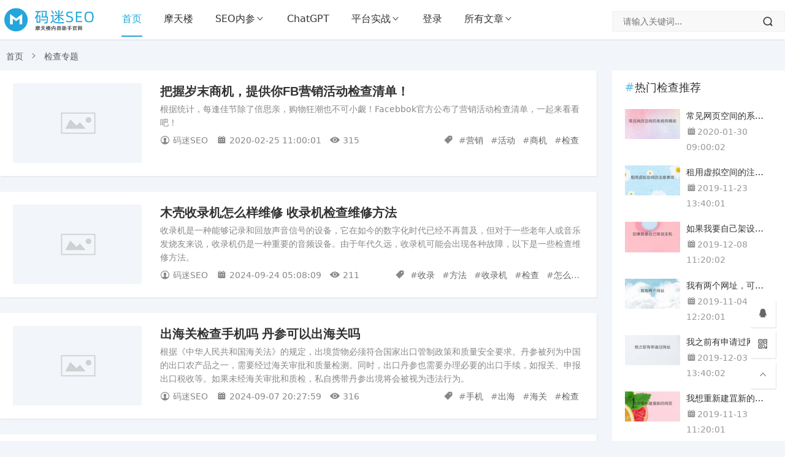

--- FILE ---
content_type: text/html; charset=utf-8
request_url: https://www.mamioo.com/tag/1475
body_size: 10196
content:
<!DOCTYPE html>
<html lang="zh-CN">
<head>
    <title>检查专题-码迷SEO</title>
    <meta name="description" content="根据统计，每逢佳节除了倍思亲，购物狂潮也不可小觑！Facebbok官方公布了营销活动检查清单，一起来看看吧！"/>
    <link rel="canonical" href="https://www.mamioo.com/tag/1475"/>
    <meta charset="UTF-8">
<meta name="viewport" content="width=device-width, initial-scale=1.0, minimum-scale=1.0, maximum-scale=1.0, user-scalable=no">
<meta name="renderer" content="webkit">
<meta name="force-rendering" content="webkit">
<meta http-equiv="X-UA-Compatible" content="IE=edge,Chrome=1">
<meta name="applicable-device" content="pc,mobile">
<link href="https://at.alicdn.com/t/font_1023710_dq7qlu7g7a5.css" rel="stylesheet">
<link href="https://cdn.staticfile.org/Swiper/3.0.5/css/swiper.min.css" rel="stylesheet">
<link rel="stylesheet" href="/static/mamioo2/css/style.css?20231010">
<link rel="shortcut icon" href="/static/mamioo2/image/logo.png"/>

</head>
<body>
<header id="header" class="header header-fixed sb">
    <div class="h-wrap container clearfix">
        <h1 class="logo-area ">
            <a href="https://www.mamioo.com/" title="SEO技术-码迷SEO">
                <img src="/static/mamioo2/image/logo.png" alt="码迷SEO" height="48px">
            </a>
        </h1>
        <div class="m-nav-btn"><i class="iconfont icon-menu"></i></div>
        <nav class="responsive-nav">
            <div class="pc-nav m-nav fl" data-type="index" data-infoid="index">
                <ul class="nav-ul">
                    <li id="nvabar-item-index">
                        <a href="/">首页</a>
                    </li>
                                        <li  class="li li-cate-0">
                        <a href="/seojishu/anli/">摩天楼</a>
                                            </li>
                    
                                        <li  class="li li-cate-1">
                        <a href="/seojishu/neican/">SEO内参</a>
                         <span class="toggle-btn"><i class="iconfont icon-down"></i></span>
                        <ul class="dropdown-nav nav-sb br sub-nav clearfix">
                                                        <li>
                                <a href="/seojishu/">SEO技术</a>
                            </li>
                                                        <li>
                                <a href="/seojishu/zatan/">SEO杂谈</a>
                            </li>
                                                        <li>
                                <a href="/seojishu/qita/">其他</a>
                            </li>
                                                    </ul>
                                            </li>
                    
                                        <li  class="li li-cate-2">
                        <a href="/blog/chatgpt/">ChatGPT</a>
                                            </li>
                    
                                        <li  class="li li-cate-3">
                        <a href="/blog/">平台实战</a>
                         <span class="toggle-btn"><i class="iconfont icon-down"></i></span>
                        <ul class="dropdown-nav nav-sb br sub-nav clearfix">
                                                        <li>
                                <a href="/blog/pingtaibianxian/">平台变现</a>
                            </li>
                                                        <li>
                                <a href="/blog/duanshipin/">短视频</a>
                            </li>
                                                        <li>
                                <a href="/blog/guoneidianshang/">国内电商</a>
                            </li>
                                                        <li>
                                <a href="/blog/kuajingwangzhan/">跨境网站</a>
                            </li>
                                                        <li>
                                <a href="/blog/guowaizhuanqian/">国外赚钱</a>
                            </li>
                                                    </ul>
                                            </li>
                    
                                       
                    <li class="li li-cate-2" id="cate_member">
                        <a href="http://2.mamioo.com/user/index.html?2023" rel="nofollow">登录</a>
                    </li>
                                        <li class="a1f03bad7 li li-cate-2">
                        <a href="/seojishu/">所有文章</a>
                        <ul class="dropdown-nav nav-sb br sub-nav clearfix">
                            <li class="a1f03bad8 menu-item menu-item-type-taxonomy menu-item-object-category ">
                                <a href="/seojishu/sitemap.html">网站地图</a>
                            </li>
                        </ul>
                    </li>
                                    </ul>
            </div>
        </nav>
        <span id="search-button" class="search-button hidden fr"><i class="iconfont icon-search"></i></span>
        <div id="search-area" class="container br">
            <form class="searchform clearfix" name="search" method="post" action="/search">
                <input class="s-input br fl" type="text" name="q" placeholder="请输入关键词...">
                <button class="s-button fr br iconfont icon-search" type="submit" id="searchsubmit"></button>
            </form>
        </div>
    </div>
</header>
<nav class="breadcrumb container ellipsis">
    <a title="首页" href="/">首页</a>
    <i class="iconfont icon-right"></i>
    <a href="/tag/1475" class="">检查专题</a>
</nav>
<div id="content" class="content container clearfix">
    <section id="mainbox" class="fl br mb">
        <!-- 广告位AD4  -->
        <div class="new-post">
             <article class="article-list br mb sb clearfix">
    <figure class="figure fl">
        <a class="thumbnail" href="/seojishu/nv25822rr894.html" title="把握岁末商机，提供你FB营销活动检查清单！">
            <img class="img-cover br lazyload" src="/static/22bbyy/image/default-art.png" data-src="/titimg/mamioo2_seojishu_thumb_546.jpg" alt="把握岁末商机，提供你FB营销活动检查清单！" title="把握岁末商机，提供你FB营销活动检查清单！">
        </a>
    </figure>
    <div class="content ">
        <h2 class="title ellipsis m-multi-ellipsis">
            <a href="/seojishu/nv25822rr894.html" title="把握岁末商机，提供你FB营销活动检查清单！">把握岁末商机，提供你FB营销活动检查清单！</a>
        </h2>
        <p class="intro hidden-sm">
            根据统计，每逢佳节除了倍思亲，购物狂潮也不可小觑！Facebbok官方公布了营销活动检查清单，一起来看看吧！</p>
        <p class="data clearfix">
            <span class="hidden-sm-md-lg author fl"><i class="iconfont icon-user"></i>码迷SEO</span>
            <time class="time fl" datetime="2020-02-25 11:00:01" title="2020-02-25 11:00:01">
                <i class="iconfont icon-time"></i>2020-02-25 11:00:01            </time>
            <span class="view fl"><i class="iconfont icon-view"></i>315</span>  <span class="hidden-sm-md-lg tag ellipsis fr">
    			<i class="iconfont icon-tag"></i>
                                    			 #<a href="/tag/180" rel="tag">营销</a>
                                    			 #<a href="/tag/335" rel="tag">活动</a>
                                    			 #<a href="/tag/1101" rel="tag">商机</a>
                                    			 #<a href="/tag/1475" rel="tag">检查</a>
                			</span>         </p>
    </div>
</article>  <article class="article-list br mb sb clearfix">
    <figure class="figure fl">
        <a class="thumbnail" href="/blog/5opn39ro.html" title="木壳收录机怎么样维修 收录机检查维修方法">
            <img class="img-cover br lazyload" src="/static/22bbyy/image/default-art.png" data-src="/titimg/mamioo2_blog_thumb_34707.jpg" alt="木壳收录机怎么样维修 收录机检查维修方法" title="木壳收录机怎么样维修 收录机检查维修方法">
        </a>
    </figure>
    <div class="content ">
        <h2 class="title ellipsis m-multi-ellipsis">
            <a href="/blog/5opn39ro.html" title="木壳收录机怎么样维修 收录机检查维修方法">木壳收录机怎么样维修 收录机检查维修方法</a>
        </h2>
        <p class="intro hidden-sm">
            收录机是一种能够记录和回放声音信号的设备，它在如今的数字化时代已经不再普及，但对于一些老年人或音乐发烧友来说，收录机仍是一种重要的音频设备。由于年代久远，收录机可能会出现各种故障，以下是一些检查维修方法。</p>
        <p class="data clearfix">
            <span class="hidden-sm-md-lg author fl"><i class="iconfont icon-user"></i>码迷SEO</span>
            <time class="time fl" datetime="2024-09-24 05:08:09" title="2024-09-24 05:08:09">
                <i class="iconfont icon-time"></i>2024-09-24 05:08:09            </time>
            <span class="view fl"><i class="iconfont icon-view"></i>211</span>  <span class="hidden-sm-md-lg tag ellipsis fr">
    			<i class="iconfont icon-tag"></i>
                                    			 #<a href="/tag/70" rel="tag">收录</a>
                                    			 #<a href="/tag/102" rel="tag">方法</a>
                                    			 #<a href="/tag/213" rel="tag">收录机</a>
                                    			 #<a href="/tag/1475" rel="tag">检查</a>
                                    			 #<a href="/tag/2952" rel="tag">怎么样</a>
                			</span>         </p>
    </div>
</article>  <article class="article-list br mb sb clearfix">
    <figure class="figure fl">
        <a class="thumbnail" href="/blog/ro6r855o.html" title="出海关检查手机吗 丹参可以出海关吗">
            <img class="img-cover br lazyload" src="/static/22bbyy/image/default-art.png" data-src="/titimg/mamioo2_blog_thumb_58965.jpg" alt="出海关检查手机吗 丹参可以出海关吗" title="出海关检查手机吗 丹参可以出海关吗">
        </a>
    </figure>
    <div class="content ">
        <h2 class="title ellipsis m-multi-ellipsis">
            <a href="/blog/ro6r855o.html" title="出海关检查手机吗 丹参可以出海关吗">出海关检查手机吗 丹参可以出海关吗</a>
        </h2>
        <p class="intro hidden-sm">
            根据《中华人民共和国海关法》的规定，出境货物必须符合国家出口管制政策和质量安全要求。丹参被列为中国的出口农产品之一，需要经过海关审批和质量检测。同时，出口丹参也需要办理必要的出口手续，如报关、申报出口税收等。如果未经海关审批和质检，私自携带丹参出境将会被视为违法行为。</p>
        <p class="data clearfix">
            <span class="hidden-sm-md-lg author fl"><i class="iconfont icon-user"></i>码迷SEO</span>
            <time class="time fl" datetime="2024-09-07 20:27:59" title="2024-09-07 20:27:59">
                <i class="iconfont icon-time"></i>2024-09-07 20:27:59            </time>
            <span class="view fl"><i class="iconfont icon-view"></i>316</span>  <span class="hidden-sm-md-lg tag ellipsis fr">
    			<i class="iconfont icon-tag"></i>
                                    			 #<a href="/tag/30" rel="tag">手机</a>
                                    			 #<a href="/tag/47" rel="tag">出海</a>
                                    			 #<a href="/tag/1350" rel="tag">海关</a>
                                    			 #<a href="/tag/1475" rel="tag">检查</a>
                			</span>         </p>
    </div>
</article>  <article class="article-list br mb sb clearfix">
    <figure class="figure fl">
        <a class="thumbnail" href="/blog/ey2p7rro.html" title="ASO偏高需要再检查什么项目 aso是什么检查偏高">
            <img class="img-cover br lazyload" src="/static/22bbyy/image/default-art.png" data-src="/titimg/mamioo2_blog_thumb_79837.jpg" alt="ASO偏高需要再检查什么项目 aso是什么检查偏高" title="ASO偏高需要再检查什么项目 aso是什么检查偏高">
        </a>
    </figure>
    <div class="content ">
        <h2 class="title ellipsis m-multi-ellipsis">
            <a href="/blog/ey2p7rro.html" title="ASO偏高需要再检查什么项目 aso是什么检查偏高">ASO偏高需要再检查什么项目 aso是什么检查偏高</a>
        </h2>
        <p class="intro hidden-sm">
            ASO（App Store Optimization，应用市场优化）是一种优化移动应用在应用商店（如App Store、Google Play等）中搜索排名和曝光率的策略。ASO的目标是通过优化应用的标题、关键词、描述、截图、评价等元素，提高应用在搜索结果中的排名，吸引更多的用户下载和使用。</p>
        <p class="data clearfix">
            <span class="hidden-sm-md-lg author fl"><i class="iconfont icon-user"></i>码迷SEO</span>
            <time class="time fl" datetime="2024-08-20 03:20:24" title="2024-08-20 03:20:24">
                <i class="iconfont icon-time"></i>2024-08-20 03:20:24            </time>
            <span class="view fl"><i class="iconfont icon-view"></i>182</span>  <span class="hidden-sm-md-lg tag ellipsis fr">
    			<i class="iconfont icon-tag"></i>
                                    			 #<a href="/tag/41" rel="tag">aso</a>
                                    			 #<a href="/tag/132" rel="tag">ASO</a>
                                    			 #<a href="/tag/282" rel="tag">项目</a>
                                    			 #<a href="/tag/983" rel="tag">偏高</a>
                                    			 #<a href="/tag/1475" rel="tag">检查</a>
                			</span>         </p>
    </div>
</article>  <article class="article-list br mb sb clearfix">
    <figure class="figure fl">
        <a class="thumbnail" href="/blog/ro63nave.html" title="什么情况需要aso血清检查 血清aso是检查什么的">
            <img class="img-cover br lazyload" src="/static/22bbyy/image/default-art.png" data-src="/titimg/mamioo2_blog_thumb_40717.jpg" alt="什么情况需要aso血清检查 血清aso是检查什么的" title="什么情况需要aso血清检查 血清aso是检查什么的">
        </a>
    </figure>
    <div class="content ">
        <h2 class="title ellipsis m-multi-ellipsis">
            <a href="/blog/ro63nave.html" title="什么情况需要aso血清检查 血清aso是检查什么的">什么情况需要aso血清检查 血清aso是检查什么的</a>
        </h2>
        <p class="intro hidden-sm">
            血清ASO（抗链球菌溶血素O抗体）是一种常规的免疫学检查项目，用于诊断链球菌感染或相关疾病。以下是三个方面详细说明。</p>
        <p class="data clearfix">
            <span class="hidden-sm-md-lg author fl"><i class="iconfont icon-user"></i>码迷SEO</span>
            <time class="time fl" datetime="2024-07-29 19:53:17" title="2024-07-29 19:53:17">
                <i class="iconfont icon-time"></i>2024-07-29 19:53:17            </time>
            <span class="view fl"><i class="iconfont icon-view"></i>358</span>  <span class="hidden-sm-md-lg tag ellipsis fr">
    			<i class="iconfont icon-tag"></i>
                                    			 #<a href="/tag/41" rel="tag">aso</a>
                                    			 #<a href="/tag/132" rel="tag">ASO</a>
                                    			 #<a href="/tag/1475" rel="tag">检查</a>
                                    			 #<a href="/tag/3514" rel="tag">血清ASO</a>
                                    			 #<a href="/tag/3574" rel="tag">血清</a>
                			</span>         </p>
    </div>
</article>  <article class="article-list br mb sb clearfix">
    <figure class="figure fl">
        <a class="thumbnail" href="/blog/o270577e.html" title="引流管不通畅怎么处理 怎么检查引流管通畅">
            <img class="img-cover br lazyload" src="/static/22bbyy/image/default-art.png" data-src="/titimg/mamioo2_blog_thumb_73745.jpg" alt="引流管不通畅怎么处理 怎么检查引流管通畅" title="引流管不通畅怎么处理 怎么检查引流管通畅">
        </a>
    </figure>
    <div class="content ">
        <h2 class="title ellipsis m-multi-ellipsis">
            <a href="/blog/o270577e.html" title="引流管不通畅怎么处理 怎么检查引流管通畅">引流管不通畅怎么处理 怎么检查引流管通畅</a>
        </h2>
        <p class="intro hidden-sm">
            观察引流管外形：检查引流管外形是否完整无损，有无弯曲或压迫变形等情况，这可能会导致引流管阻塞或流量减少。如果发现问题，应立即更换引流管。</p>
        <p class="data clearfix">
            <span class="hidden-sm-md-lg author fl"><i class="iconfont icon-user"></i>码迷SEO</span>
            <time class="time fl" datetime="2024-07-27 15:36:43" title="2024-07-27 15:36:43">
                <i class="iconfont icon-time"></i>2024-07-27 15:36:43            </time>
            <span class="view fl"><i class="iconfont icon-view"></i>221</span>  <span class="hidden-sm-md-lg tag ellipsis fr">
    			<i class="iconfont icon-tag"></i>
                                    			 #<a href="/tag/54" rel="tag">引流</a>
                                    			 #<a href="/tag/436" rel="tag">处理</a>
                                    			 #<a href="/tag/556" rel="tag">引流管</a>
                                    			 #<a href="/tag/1475" rel="tag">检查</a>
                			</span>         </p>
    </div>
</article>  <article class="article-list br mb sb clearfix">
    <figure class="figure fl">
        <a class="thumbnail" href="/blog/4o1580vo.html" title="老旧电子收录机拆解方法 收录机检查维修方法">
            <img class="img-cover br lazyload" src="/static/22bbyy/image/default-art.png" data-src="/titimg/mamioo2_blog_thumb_64744.jpg" alt="老旧电子收录机拆解方法 收录机检查维修方法" title="老旧电子收录机拆解方法 收录机检查维修方法">
        </a>
    </figure>
    <div class="content ">
        <h2 class="title ellipsis m-multi-ellipsis">
            <a href="/blog/4o1580vo.html" title="老旧电子收录机拆解方法 收录机检查维修方法">老旧电子收录机拆解方法 收录机检查维修方法</a>
        </h2>
        <p class="intro hidden-sm">
            收录机是一种能够记录和回放声音信号的设备，它在如今的数字化时代已经不再普及，但对于一些老年人或音乐发烧友来说，收录机仍是一种重要的音频设备。由于年代久远，收录机可能会出现各种故障，以下是一些检查维修方法。</p>
        <p class="data clearfix">
            <span class="hidden-sm-md-lg author fl"><i class="iconfont icon-user"></i>码迷SEO</span>
            <time class="time fl" datetime="2024-07-04 23:08:41" title="2024-07-04 23:08:41">
                <i class="iconfont icon-time"></i>2024-07-04 23:08:41            </time>
            <span class="view fl"><i class="iconfont icon-view"></i>581</span>  <span class="hidden-sm-md-lg tag ellipsis fr">
    			<i class="iconfont icon-tag"></i>
                                    			 #<a href="/tag/70" rel="tag">收录</a>
                                    			 #<a href="/tag/102" rel="tag">方法</a>
                                    			 #<a href="/tag/213" rel="tag">收录机</a>
                                    			 #<a href="/tag/1475" rel="tag">检查</a>
                			</span>         </p>
    </div>
</article>  <article class="article-list br mb sb clearfix">
    <figure class="figure fl">
        <a class="thumbnail" href="/blog/e4300avo.html" title="抗aso检查是什么 抗aso检查什么的">
            <img class="img-cover br lazyload" src="/static/22bbyy/image/default-art.png" data-src="/titimg/mamioo2_blog_thumb_65614.jpg" alt="抗aso检查是什么 抗aso检查什么的" title="抗aso检查是什么 抗aso检查什么的">
        </a>
    </figure>
    <div class="content ">
        <h2 class="title ellipsis m-multi-ellipsis">
            <a href="/blog/e4300avo.html" title="抗aso检查是什么 抗aso检查什么的">抗aso检查是什么 抗aso检查什么的</a>
        </h2>
        <p class="intro hidden-sm">
            抗ASO检查是一种用于检测人体中ASO（抗链球菌溶血素O）抗体水平的检查方法。ASO抗体是机体对链球菌感染后产生的一种抗体，通过检测ASO抗体水平可以判断是否有链球菌感染的存在。此外，抗ASO检查还可以用于诊断风湿热等疾病。检查方法一般为采集血样进行实验室检测。</p>
        <p class="data clearfix">
            <span class="hidden-sm-md-lg author fl"><i class="iconfont icon-user"></i>码迷SEO</span>
            <time class="time fl" datetime="2024-06-04 15:53:31" title="2024-06-04 15:53:31">
                <i class="iconfont icon-time"></i>2024-06-04 15:53:31            </time>
            <span class="view fl"><i class="iconfont icon-view"></i>332</span>  <span class="hidden-sm-md-lg tag ellipsis fr">
    			<i class="iconfont icon-tag"></i>
                                    			 #<a href="/tag/41" rel="tag">aso</a>
                                    			 #<a href="/tag/132" rel="tag">ASO</a>
                                    			 #<a href="/tag/1475" rel="tag">检查</a>
                                    			 #<a href="/tag/2193" rel="tag">aso检查</a>
                			</span>         </p>
    </div>
</article>  <article class="article-list br mb sb clearfix">
    <figure class="figure fl">
        <a class="thumbnail" href="/blog/ronnn28o.html" title="ASO检查结果是258是什么情况 aso检查结果用什么代替">
            <img class="img-cover br lazyload" src="/static/22bbyy/image/default-art.png" data-src="/titimg/mamioo2_blog_thumb_43599.jpg" alt="ASO检查结果是258是什么情况 aso检查结果用什么代替" title="ASO检查结果是258是什么情况 aso检查结果用什么代替">
        </a>
    </figure>
    <div class="content ">
        <h2 class="title ellipsis m-multi-ellipsis">
            <a href="/blog/ronnn28o.html" title="ASO检查结果是258是什么情况 aso检查结果用什么代替">ASO检查结果是258是什么情况 aso检查结果用什么代替</a>
        </h2>
        <p class="intro hidden-sm">
            您可以使用App Store Optimization（ASO）工具来替代ASO检查结果。这些工具可以帮助您分析应用程序的排名，关键字，评论和其他重要因素，以提高应用程序的可见性和搜索排名。一些常用的ASO工具包括App Annie，Sensor Tower，Mobile Action等。</p>
        <p class="data clearfix">
            <span class="hidden-sm-md-lg author fl"><i class="iconfont icon-user"></i>码迷SEO</span>
            <time class="time fl" datetime="2024-05-20 08:00:56" title="2024-05-20 08:00:56">
                <i class="iconfont icon-time"></i>2024-05-20 08:00:56            </time>
            <span class="view fl"><i class="iconfont icon-view"></i>372</span>  <span class="hidden-sm-md-lg tag ellipsis fr">
    			<i class="iconfont icon-tag"></i>
                                    			 #<a href="/tag/41" rel="tag">aso</a>
                                    			 #<a href="/tag/132" rel="tag">ASO</a>
                                    			 #<a href="/tag/1475" rel="tag">检查</a>
                                    			 #<a href="/tag/2193" rel="tag">aso检查</a>
                			</span>         </p>
    </div>
</article>  <article class="article-list br mb sb clearfix">
    <figure class="figure fl">
        <a class="thumbnail" href="/blog/e818906o.html" title="血清样本检查aso的是啥 血清ASO是检验什么的">
            <img class="img-cover br lazyload" src="/static/22bbyy/image/default-art.png" data-src="/titimg/mamioo2_blog_thumb_81958.jpg" alt="血清样本检查aso的是啥 血清ASO是检验什么的" title="血清样本检查aso的是啥 血清ASO是检验什么的">
        </a>
    </figure>
    <div class="content ">
        <h2 class="title ellipsis m-multi-ellipsis">
            <a href="/blog/e818906o.html" title="血清样本检查aso的是啥 血清ASO是检验什么的">血清样本检查aso的是啥 血清ASO是检验什么的</a>
        </h2>
        <p class="intro hidden-sm">
            血清ASO是检验患者是否感染了溶血性链球菌的指标之一。ASO（抗溶血性链球菌溶血素O抗体）是一种抗体，在人们感染溶血性链球菌后，它们的血液中就会产生ASO抗体来对抗这些细菌。血清ASO是通过检测血液中ASO抗体的水平来判断患者是否曾经感染溶血性链球菌。如果ASO抗体的水平较高，可能表明患者近期曾经感染过溶血性链球菌。血清ASO检测是诊断和治疗溶血性链球菌感染的重要指标之一。</p>
        <p class="data clearfix">
            <span class="hidden-sm-md-lg author fl"><i class="iconfont icon-user"></i>码迷SEO</span>
            <time class="time fl" datetime="2024-04-24 08:16:28" title="2024-04-24 08:16:28">
                <i class="iconfont icon-time"></i>2024-04-24 08:16:28            </time>
            <span class="view fl"><i class="iconfont icon-view"></i>184</span>  <span class="hidden-sm-md-lg tag ellipsis fr">
    			<i class="iconfont icon-tag"></i>
                                    			 #<a href="/tag/41" rel="tag">aso</a>
                                    			 #<a href="/tag/132" rel="tag">ASO</a>
                                    			 #<a href="/tag/1475" rel="tag">检查</a>
                                    			 #<a href="/tag/3514" rel="tag">血清ASO</a>
                                    			 #<a href="/tag/3574" rel="tag">血清</a>
                			</span>         </p>
    </div>
</article>  <article class="article-list br mb sb clearfix">
    <figure class="figure fl">
        <a class="thumbnail" href="/blog/aoapr0ve.html" title="aso检查400怎样治疗 aso阳性高怎样治疗">
            <img class="img-cover br lazyload" src="/static/22bbyy/image/default-art.png" data-src="/titimg/mamioo2_blog_thumb_38834.jpg" alt="aso检查400怎样治疗 aso阳性高怎样治疗" title="aso检查400怎样治疗 aso阳性高怎样治疗">
        </a>
    </figure>
    <div class="content ">
        <h2 class="title ellipsis m-multi-ellipsis">
            <a href="/blog/aoapr0ve.html" title="aso检查400怎样治疗 aso阳性高怎样治疗">aso检查400怎样治疗 aso阳性高怎样治疗</a>
        </h2>
        <p class="intro hidden-sm">
            ASO阳性是指人体内的ASO抗体含量高于正常值，通常说明人体正在或已经发生过链球菌感染。治疗ASO阳性需要注意以下几点。</p>
        <p class="data clearfix">
            <span class="hidden-sm-md-lg author fl"><i class="iconfont icon-user"></i>码迷SEO</span>
            <time class="time fl" datetime="2024-02-17 21:49:07" title="2024-02-17 21:49:07">
                <i class="iconfont icon-time"></i>2024-02-17 21:49:07            </time>
            <span class="view fl"><i class="iconfont icon-view"></i>203</span>  <span class="hidden-sm-md-lg tag ellipsis fr">
    			<i class="iconfont icon-tag"></i>
                                    			 #<a href="/tag/41" rel="tag">aso</a>
                                    			 #<a href="/tag/132" rel="tag">ASO</a>
                                    			 #<a href="/tag/1181" rel="tag">治疗</a>
                                    			 #<a href="/tag/1293" rel="tag">阳性</a>
                                    			 #<a href="/tag/1475" rel="tag">检查</a>
                			</span>         </p>
    </div>
</article>  <article class="article-list br mb sb clearfix">
    <figure class="figure fl">
        <a class="thumbnail" href="/blog/ro63055e.html" title="伪原创检查是什么 aso是什么检查">
            <img class="img-cover br lazyload" src="/static/22bbyy/image/default-art.png" data-src="/titimg/mamioo2_blog_thumb_37717.jpg" alt="伪原创检查是什么 aso是什么检查" title="伪原创检查是什么 aso是什么检查">
        </a>
    </figure>
    <div class="content ">
        <h2 class="title ellipsis m-multi-ellipsis">
            <a href="/blog/ro63055e.html" title="伪原创检查是什么 aso是什么检查">伪原创检查是什么 aso是什么检查</a>
        </h2>
        <p class="intro hidden-sm">
            ASO是应用商店优化（App Store Optimization）的缩写。它是一种通过优化应用在应用商店中的展示方式和搜索结果等来提高应用的曝光度和下载量的技术。ASO检查是指对应用的元数据（包括应用名称、关键词、图标、截图、应用描述等）进行审核和优化，以提高应用在应用商店中的排名和曝光度。ASO检查的目的是让应用能够更容易地被用户发现和下载，从而增加应用的用户数量和收益。通常，ASO检查可以由专业的ASO公司或自己进行。</p>
        <p class="data clearfix">
            <span class="hidden-sm-md-lg author fl"><i class="iconfont icon-user"></i>码迷SEO</span>
            <time class="time fl" datetime="2024-01-16 03:35:09" title="2024-01-16 03:35:09">
                <i class="iconfont icon-time"></i>2024-01-16 03:35:09            </time>
            <span class="view fl"><i class="iconfont icon-view"></i>370</span>  <span class="hidden-sm-md-lg tag ellipsis fr">
    			<i class="iconfont icon-tag"></i>
                                    			 #<a href="/tag/41" rel="tag">aso</a>
                                    			 #<a href="/tag/52" rel="tag">伪原创</a>
                                    			 #<a href="/tag/132" rel="tag">ASO</a>
                                    			 #<a href="/tag/289" rel="tag">原创</a>
                                    			 #<a href="/tag/1475" rel="tag">检查</a>
                			</span>         </p>
    </div>
</article>  <article class="article-list br mb sb clearfix">
    <figure class="figure fl">
        <a class="thumbnail" href="/blog/aoa0277e.html" title="类风湿吃药aso升高怎么回事 类风湿aso怎么检查">
            <img class="img-cover br lazyload" src="/static/22bbyy/image/default-art.png" data-src="/titimg/mamioo2_blog_thumb_47718.jpg" alt="类风湿吃药aso升高怎么回事 类风湿aso怎么检查" title="类风湿吃药aso升高怎么回事 类风湿aso怎么检查">
        </a>
    </figure>
    <div class="content ">
        <h2 class="title ellipsis m-multi-ellipsis">
            <a href="/blog/aoa0277e.html" title="类风湿吃药aso升高怎么回事 类风湿aso怎么检查">类风湿吃药aso升高怎么回事 类风湿aso怎么检查</a>
        </h2>
        <p class="intro hidden-sm">
            类风湿ASO是一种常见的自身免疫性疾病，它会引起关节疼痛、肿胀和僵硬，以及其他身体部位的症状。早期的诊断和治疗对于控制疾病进展和减轻痛苦非常重要，因此及早检查和诊断类风湿ASO非常必要。那么，我们该如何检查类风湿ASO呢1. 体检最简单的方法是通过身体症状和体征进行初步检查。类风湿ASO通常会引起关节疼痛、肿胀和僵硬，特别是手、腕、脚和脚踝等关节。此外，类风湿ASO还可能引起身体其他部位的症状，例如发热、疲劳、眼睛干涩等。通过认真的体检观察和询问，医生可初步判断是否存在类风湿</p>
        <p class="data clearfix">
            <span class="hidden-sm-md-lg author fl"><i class="iconfont icon-user"></i>码迷SEO</span>
            <time class="time fl" datetime="2024-01-14 04:05:37" title="2024-01-14 04:05:37">
                <i class="iconfont icon-time"></i>2024-01-14 04:05:37            </time>
            <span class="view fl"><i class="iconfont icon-view"></i>360</span>  <span class="hidden-sm-md-lg tag ellipsis fr">
    			<i class="iconfont icon-tag"></i>
                                    			 #<a href="/tag/41" rel="tag">aso</a>
                                    			 #<a href="/tag/132" rel="tag">ASO</a>
                                    			 #<a href="/tag/1475" rel="tag">检查</a>
                                    			 #<a href="/tag/1530" rel="tag">风湿</a>
                			</span>         </p>
    </div>
</article>  <article class="article-list br mb sb clearfix">
    <figure class="figure fl">
        <a class="thumbnail" href="/blog/aorn1a4o.html" title="抗链球菌溶血素aso超标的原因 抗链球菌溶血素aso是检查什么">
            <img class="img-cover br lazyload" src="/static/22bbyy/image/default-art.png" data-src="/titimg/mamioo2_blog_thumb_62075.jpg" alt="抗链球菌溶血素aso超标的原因 抗链球菌溶血素aso是检查什么" title="抗链球菌溶血素aso超标的原因 抗链球菌溶血素aso是检查什么">
        </a>
    </figure>
    <div class="content ">
        <h2 class="title ellipsis m-multi-ellipsis">
            <a href="/blog/aorn1a4o.html" title="抗链球菌溶血素aso超标的原因 抗链球菌溶血素aso是检查什么">抗链球菌溶血素aso超标的原因 抗链球菌溶血素aso是检查什么</a>
        </h2>
        <p class="intro hidden-sm">
            抗链球菌溶血素A（ASO）是一种抗体，它可以检测人体中链球菌感染后产生的免疫反应。ASO测量通常用于检测链球菌感染的过程中，特别是在咽炎、扁桃体炎和风湿热中。</p>
        <p class="data clearfix">
            <span class="hidden-sm-md-lg author fl"><i class="iconfont icon-user"></i>码迷SEO</span>
            <time class="time fl" datetime="2024-01-06 03:02:21" title="2024-01-06 03:02:21">
                <i class="iconfont icon-time"></i>2024-01-06 03:02:21            </time>
            <span class="view fl"><i class="iconfont icon-view"></i>398</span>  <span class="hidden-sm-md-lg tag ellipsis fr">
    			<i class="iconfont icon-tag"></i>
                                    			 #<a href="/tag/41" rel="tag">aso</a>
                                    			 #<a href="/tag/132" rel="tag">ASO</a>
                                    			 #<a href="/tag/400" rel="tag">原因</a>
                                    			 #<a href="/tag/1377" rel="tag">链球菌</a>
                                    			 #<a href="/tag/1475" rel="tag">检查</a>
                			</span>         </p>
    </div>
</article>  <article class="article-list br mb sb clearfix">
    <figure class="figure fl">
        <a class="thumbnail" href="/blog/o690p49e.html" title="aso抽血检查需要空腹吗 抽血aso需要空腹吗">
            <img class="img-cover br lazyload" src="/static/22bbyy/image/default-art.png" data-src="/titimg/mamioo2_blog_thumb_80801.jpg" alt="aso抽血检查需要空腹吗 抽血aso需要空腹吗" title="aso抽血检查需要空腹吗 抽血aso需要空腹吗">
        </a>
    </figure>
    <div class="content ">
        <h2 class="title ellipsis m-multi-ellipsis">
            <a href="/blog/o690p49e.html" title="aso抽血检查需要空腹吗 抽血aso需要空腹吗">aso抽血检查需要空腹吗 抽血aso需要空腹吗</a>
        </h2>
        <p class="intro hidden-sm">
            抽血ASO需要空腹吗当我们去医院抽血检查时，常常会听到医生或护士说：“抽血要空腹。”那么，抽血ASO需要空腹吗？这是一个值得探讨的问题。ASO（AntistreptolysinOantibody）是一种抗链球菌溶血素O的抗体，它是一种特殊的免疫球蛋白M，是人体在感染链球菌后产生的一种免疫反应。</p>
        <p class="data clearfix">
            <span class="hidden-sm-md-lg author fl"><i class="iconfont icon-user"></i>码迷SEO</span>
            <time class="time fl" datetime="2024-01-05 23:34:57" title="2024-01-05 23:34:57">
                <i class="iconfont icon-time"></i>2024-01-05 23:34:57            </time>
            <span class="view fl"><i class="iconfont icon-view"></i>242</span>  <span class="hidden-sm-md-lg tag ellipsis fr">
    			<i class="iconfont icon-tag"></i>
                                    			 #<a href="/tag/41" rel="tag">aso</a>
                                    			 #<a href="/tag/132" rel="tag">ASO</a>
                                    			 #<a href="/tag/1475" rel="tag">检查</a>
                			</span>         </p>
    </div>
</article>  <article class="article-list br mb sb clearfix">
    <figure class="figure fl">
        <a class="thumbnail" href="/blog/ro94119e.html" title="链球菌ASO感染传染吗 如何检查链球菌aso感染">
            <img class="img-cover br lazyload" src="/static/22bbyy/image/default-art.png" data-src="/titimg/mamioo2_blog_thumb_44504.jpg" alt="链球菌ASO感染传染吗 如何检查链球菌aso感染" title="链球菌ASO感染传染吗 如何检查链球菌aso感染">
        </a>
    </figure>
    <div class="content ">
        <h2 class="title ellipsis m-multi-ellipsis">
            <a href="/blog/ro94119e.html" title="链球菌ASO感染传染吗 如何检查链球菌aso感染">链球菌ASO感染传染吗 如何检查链球菌aso感染</a>
        </h2>
        <p class="intro hidden-sm">
            链球菌ASO感染是指由链球菌感染引起的ASO抗体水平升高的现象。这种感染很常见，可以引起许多不同的疾病，例如咽喉炎、扁桃体炎和风湿热。如果您怀疑自己患有链球菌ASO感染，以下是一些检查方法和注意事项。</p>
        <p class="data clearfix">
            <span class="hidden-sm-md-lg author fl"><i class="iconfont icon-user"></i>码迷SEO</span>
            <time class="time fl" datetime="2024-01-03 19:10:24" title="2024-01-03 19:10:24">
                <i class="iconfont icon-time"></i>2024-01-03 19:10:24            </time>
            <span class="view fl"><i class="iconfont icon-view"></i>391</span>  <span class="hidden-sm-md-lg tag ellipsis fr">
    			<i class="iconfont icon-tag"></i>
                                    			 #<a href="/tag/41" rel="tag">aso</a>
                                    			 #<a href="/tag/132" rel="tag">ASO</a>
                                    			 #<a href="/tag/1377" rel="tag">链球菌</a>
                                    			 #<a href="/tag/1475" rel="tag">检查</a>
                			</span>         </p>
    </div>
</article>         </div>
        <div class="pagebar sb">
    <div class="nav-links">
               </div>
</div>
    </section>
    <aside id="sidebar" class="hidden-sm-md-lg fr">
        <div class="theiaStickySidebar">
            <section id="aside_hot_comment" class="widget widget_aside_hot_comment sb br mb">
                <p class="c-title mb10"><span class="name"> 热门检查推荐</span></p>
                <ul class="widget-content aside_hot_comment">
                                        <li class="list clearfix">
                        <a href="/seojishu/r51w7ae27en4.html" title="常见网页空间的系统有哪些?">
                        <span class="img-wrap fl">
                               <img src="/titimg/mamioo2_seojishu_thumb_100.jpg" alt="常见网页空间的系统有哪些?">
                        
                        </span>
                            <div class="new-text">
                                <p class="title ellipsis">常见网页空间的系统有哪些?</p>
                                <div class="info">
                                    <span class="time"><i class="iconfont icon-time"></i>2020-01-30 09:00:02</span>
                                </div>
                            </div>
                        </a>
                    </li>
                                        <li class="list clearfix">
                        <a href="/seojishu/nv2572rw7943.html" title="租用虚拟空间的注意事项">
                        <span class="img-wrap fl">
                               <img src="/titimg/mamioo2_seojishu_thumb_101.jpg" alt="租用虚拟空间的注意事项">
                        
                        </span>
                            <div class="new-text">
                                <p class="title ellipsis">租用虚拟空间的注意事项</p>
                                <div class="info">
                                    <span class="time"><i class="iconfont icon-time"></i>2019-11-23 13:40:01</span>
                                </div>
                            </div>
                        </a>
                    </li>
                                        <li class="list clearfix">
                        <a href="/seojishu/a43v739m7nrw.html" title="如果我要自己架设主机，大概要多少费用?">
                        <span class="img-wrap fl">
                               <img src="/titimg/mamioo2_seojishu_thumb_102.jpg" alt="如果我要自己架设主机，大概要多少费用?">
                        
                        </span>
                            <div class="new-text">
                                <p class="title ellipsis">如果我要自己架设主机，大概要多少费用?</p>
                                <div class="info">
                                    <span class="time"><i class="iconfont icon-time"></i>2019-12-08 11:20:02</span>
                                </div>
                            </div>
                        </a>
                    </li>
                                        <li class="list clearfix">
                        <a href="/seojishu/a2317orv8rew.html" title="我有两个网址，可以都指向同一个网页吗?">
                        <span class="img-wrap fl">
                               <img src="/titimg/mamioo2_seojishu_thumb_104.jpg" alt="我有两个网址，可以都指向同一个网页吗?">
                        
                        </span>
                            <div class="new-text">
                                <p class="title ellipsis">我有两个网址，可以都指向同一个网页吗?</p>
                                <div class="info">
                                    <span class="time"><i class="iconfont icon-time"></i>2019-11-04 12:20:01</span>
                                </div>
                            </div>
                        </a>
                    </li>
                                        <li class="list clearfix">
                        <a href="/seojishu/5rn38mm58961.html" title="我之前有申请过网址，可是我忘记在哪申请的还有帐号密码，怎么办?">
                        <span class="img-wrap fl">
                               <img src="/titimg/mamioo2_seojishu_thumb_105.jpg" alt="我之前有申请过网址，可是我忘记在哪申请的还有帐号密码，怎么办?">
                        
                        </span>
                            <div class="new-text">
                                <p class="title ellipsis">我之前有申请过网址，可是我忘记在哪申请的还有帐号密码，怎么办?</p>
                                <div class="info">
                                    <span class="time"><i class="iconfont icon-time"></i>2019-12-03 13:40:02</span>
                                </div>
                            </div>
                        </a>
                    </li>
                                        <li class="list clearfix">
                        <a href="/seojishu/m32a866m8w4r.html" title="我想重新建罝新的网页，并且移至新的主机，旧的网址可以续用吗?">
                        <span class="img-wrap fl">
                               <img src="/titimg/mamioo2_seojishu_thumb_106.jpg" alt="我想重新建罝新的网页，并且移至新的主机，旧的网址可以续用吗?">
                        
                        </span>
                            <div class="new-text">
                                <p class="title ellipsis">我想重新建罝新的网页，并且移至新的主机，旧的网址可以续用吗?</p>
                                <div class="info">
                                    <span class="time"><i class="iconfont icon-time"></i>2019-11-13 11:20:01</span>
                                </div>
                            </div>
                        </a>
                    </li>
                                        <li class="list clearfix">
                        <a href="/seojishu/2nar891a83wo.html" title="什么是TWNIC(财团法人中国网络信息中心)？">
                        <span class="img-wrap fl">
                               <img src="/titimg/mamioo2_seojishu_thumb_107.jpg" alt="什么是TWNIC(财团法人中国网络信息中心)？">
                        
                        </span>
                            <div class="new-text">
                                <p class="title ellipsis">什么是TWNIC(财团法人中国网络信息中心)？</p>
                                <div class="info">
                                    <span class="time"><i class="iconfont icon-time"></i>2019-11-24 09:00:01</span>
                                </div>
                            </div>
                        </a>
                    </li>
                                        <li class="list clearfix">
                        <a href="/seojishu/4o357wvr8r92.html" title="网址有哪些方式跟型态可以选择">
                        <span class="img-wrap fl">
                               <img src="/titimg/mamioo2_seojishu_thumb_108.jpg" alt="网址有哪些方式跟型态可以选择">
                        
                        </span>
                            <div class="new-text">
                                <p class="title ellipsis">网址有哪些方式跟型态可以选择</p>
                                <div class="info">
                                    <span class="time"><i class="iconfont icon-time"></i>2020-01-31 13:00:01</span>
                                </div>
                            </div>
                        </a>
                    </li>
                                    </ul>
            </section>
            <section id="divTags" class="widget widget_tags sb br mb">
                <p class="c-title mb"><span class="name">标签列表</span></p>
                <ul class="widget-content divTags">
                                        <li>
                        <a href="/tag/2057">于都县</a>
                    </li>
                                        <li>
                        <a href="/tag/2303">母婴用品</a>
                    </li>
                                        <li>
                        <a href="/tag/1663">莒县</a>
                    </li>
                                        <li>
                        <a href="/tag/1826">记账</a>
                    </li>
                                        <li>
                        <a href="/tag/1342">月收入</a>
                    </li>
                                        <li>
                        <a href="/tag/1319">投资人</a>
                    </li>
                                        <li>
                        <a href="/tag/998">押金</a>
                    </li>
                                        <li>
                        <a href="/tag/44">推广</a>
                    </li>
                                        <li>
                        <a href="/tag/342">现金</a>
                    </li>
                                        <li>
                        <a href="/tag/3705">店铺名称</a>
                    </li>
                                        <li>
                        <a href="/tag/2930">腾龙</a>
                    </li>
                                        <li>
                        <a href="/tag/3470">aso业务</a>
                    </li>
                                        <li>
                        <a href="/tag/1230">书法</a>
                    </li>
                                        <li>
                        <a href="/tag/497">菲律宾</a>
                    </li>
                                        <li>
                        <a href="/tag/2675">登录流程</a>
                    </li>
                                        <li>
                        <a href="/tag/2805">注册条件</a>
                    </li>
                                        <li>
                        <a href="/tag/1899">封禁</a>
                    </li>
                                        <li>
                        <a href="/tag/3425">肥料</a>
                    </li>
                                        <li>
                        <a href="/tag/2927">相片</a>
                    </li>
                                        <li>
                        <a href="/tag/2475">农行</a>
                    </li>
                                        <li>
                        <a href="/tag/913">金条</a>
                    </li>
                                        <li>
                        <a href="/tag/890">6万</a>
                    </li>
                                        <li>
                        <a href="/tag/380">意思</a>
                    </li>
                                        <li>
                        <a href="/tag/870">医生</a>
                    </li>
                                        <li>
                        <a href="/tag/2797">用户数</a>
                    </li>
                                        <li>
                        <a href="/tag/422">聊天</a>
                    </li>
                                        <li>
                        <a href="/tag/534">社群裂变</a>
                    </li>
                                        <li>
                        <a href="/tag/2511">提示音</a>
                    </li>
                                        <li>
                        <a href="/tag/356">DNF</a>
                    </li>
                                        <li>
                        <a href="/tag/3079">天猫店群</a>
                    </li>
                                    </ul>
            </section>
        </div>
    </aside>
</div>
<footer class="footer">
    <div class="main container">
        <div class="f-about fl">
            <p class="title pb1">关于[码迷SEO]</p>
            <div class="intro"></div>
            <small>
                <span> ©2010-2025 </span>
                <a href="https://www.mamioo.com/">码迷SEO</a>
                <a href="https://beian.miit.gov.cn" target="_blank" rel="nofollow">鲁ICP备13024649号-1</a>
            </small>
        </div>
        <div class="clear"></div>
    </div>
    <div id="toolbar" class="toolbar ">
        <a class="hidden-sm-md-lg btn qq sb br" href="#" target="_blank" rel="nofollow">
            <i class="iconfont icon-qq"></i> <span class="qqnum sb br"></span>
        </a>
        <div id="qr" class="hidden-sm-md-lg btn sb br">
            <i class="iconfont icon-qr"></i>
        </div>
        <div id="totop" class="btn hidden sb br" style="display: block;">
            <i class="iconfont icon-top"></i>
        </div>
    </div>
</footer><!--黑色透明遮罩-->
<div id="mask-hidden" class="mask-hidden transition"></div>
<script src="https://cdn.staticfile.org/jquery/2.2.4/jquery.min.js"></script>
<script src="https://lf6-cdn-tos.bytecdntp.com/cdn/expire-1-M/lazysizes/5.3.2/lazysizes.min.js" async=""></script>
<script src="https://cdn.staticfile.org/Swiper/3.0.5/js/swiper.min.js"></script>
<script src="/static/mamioo2/js/common.js"></script>
<script src="https://lib.baomitu.com/jquery-cookie/1.4.1/jquery.cookie.min.js"></script>
<script>
    $(document).ready(function (e) {
        $(".table_card .tab li").click(function () {
            $(".table_card .tab li").eq($(this).index()).addClass("active").siblings().removeClass("active");
            $(".table_card .tabCon ul").hide().eq($(this).index()).show();
        });
        if ('0' === '0') {
        }
    });
</script><span style="display: none;" class="1770103280">

<script>
(function () {
    var bp = document.createElement('script');
    var curProtocol = window.location.protocol.split(':')[0];
    if (curProtocol === 'https') {
        bp.src = 'https://zz.bdstatic.com/linksubmit/push.js';
    } else {
        bp.src = 'http://push.zhanzhang.baidu.com/push.js';
    }
    var s = document.getElementsByTagName("script")[0];
    s.parentNode.insertBefore(bp, s);
})();
if(window.location.href.indexOf("blog") > 0){
    $('body').one('mouseover', function (e) {
        $('.view_all img').css('filter', "blur(60px)")
        // $('.view_all img').hide();
        console.log("hide");
    });
    $('body').one('touchstart', function (e) {
        $('.view_all img').css('filter', "blur(60px)")
        // $('.view_all img').hide();
        console.log("hide");
    });
    $(document).one('scroll', function (e) {
        $('.view_all img').css('filter', "blur(60px)")
        $('.view_all img').hide();
        console.log("hide");
    });
}else{
    $('.view_all img').css('filter', "none")
}
</script>
    <!--    站长统计 -->
    <script>
var _hmt = _hmt || [];
(function() {
  var hm = document.createElement("script");
  hm.src = "https://hm.baidu.com/hm.js?ee68de79ba9ae"+"748ad25"+"3095b8148357";
  var s = document.getElementsByTagName("script")[0]; 
  s.parentNode.insertBefore(hm, s);
})();
</script>
    </span>
</body>
</html>

--- FILE ---
content_type: text/css
request_url: https://www.mamioo.com/static/mamioo2/css/style.css?20231010
body_size: 15907
content:
@charset "utf-8";
/*==========reset=========*/
html {font-size: 100%;overflow-y: scroll;-webkit-text-size-adjust: 100%;-ms-text-size-adjust: 100%;text-rendering: optimizelegibility}
*, :after, :before {-webkit-box-sizing: border-box;-moz-box-sizing: border-box;box-sizing: border-box}
article, aside, blockquote, body, button, code, dd, details, dl, dt, fieldset, figcaption, figure, footer, form, h1, h2, h3, h4, h5, h6, header, hr, html, input, legend, li, menu, nav, ol, p, pre, section, td, textarea, th, ul {margin: 0;padding: 0}
article, aside, details, figcaption, figure, footer, header, menu, nav, section {display: block}
audio, canvas, video {display: inline-block}
body, button, input, select, textarea {font: 400 14px/1.8 PingFang SC, Lantinghei SC, Microsoft Yahei, Hiragino Sans GB, Microsoft Sans Serif, WenQuanYi Micro Hei, sans}
button::-moz-focus-inner, input::-moz-focus-inner {padding: 0;border: 0}
table {border-collapse: collapse;border-spacing: 0}
fieldset, img {border: 0}
li, ul {list-style: none}
.art-content li, .art-content ul {list-style: inherit}
a {text-decoration: none}
a:hover {text-decoration: none}
small {font-size: .9em}
input, textarea, button {outline: 0}
h1, h2, h3, h4, h5, h6 {font-family: PingFang SC, Verdana, Helvetica Neue, Microsoft Yahei, Hiragino Sans GB, Microsoft Sans Serif, WenQuanYi Micro Hei, sans-serif;font-size: 100%;font-weight: 600;color: #000;line-height: 1.35}
code, pre, pre tt {font-family: Courier, 'Courier New', monospace}
pre {background: #f8f8f8;border: 1px solid #ddd;padding: 1em 1.5em;display: block;-webkit-overflow-scrolling: touch}
hr {border: none;border-bottom: 1px solid #cfcfcf;margin-bottom: .8em;height: 10px}
.textwrap, .textwrap td, .textwrap th {word-wrap: break-word;word-break: break-all}
.textwrap-table {table-layout: fixed}
.serif {font-family: Palatino, Optima, Georgia, serif}
img {max-width: 100%}
.tc {text-align: center}
/*移除ios默认样式*/
input, textarea, button {outline-style: none;-webkit-appearance: none;}
/*==========global color=========*/
html {color: #333;background: #f2f5f9}
a {color: #333}
a:hover {color: #23A6DC}
::selection {background: #23A6DC;color: #fff}
::-moz-selection {background: #23A6DC;color: #fff}
/*==========public class=========*/
.clearfix:after {content: ".";display: block;height: 0;clear: both;visibility: hidden}
.clear {clear: both}
.fl {float: left}
.fr {float: right}
.bn {border: none !important}
.pd {padding: 1.5em}
.mb {margin-bottom: 25px}
.mb10 {margin-bottom: 10px}
.mt {margin-top: 25px}
.mr {margin-right: 25px}
.br {-moz-border-radius: 2px;-webkit-border-radius: 2px;border-radius: 2px}
.sb {box-shadow: 1px 1px 1px #e6e6eb;border-bottom: 1px solid #eef1f5;background: #fff}
.nav-sb {box-shadow: 0 1px 2px 0 rgba(0, 0, 0, .1);background: #fff}
.container {max-width: 1280px;margin: 0 auto}
.transition {-webkit-transition: all ease .4s;-moz-transition: all ease .4s;-ms-transition: all ease .4s;-o-transition: all ease .4s;transition: all ease .4s}
.img-cover {object-fit: cover}
/*=====渐变扫光=====*/
.gradient {background-image: -webkit-linear-gradient(-30deg, #539FF1, #f00 30%, #002DBF 70%, #539FF1);-webkit-text-fill-color: transparent;-webkit-background-clip: text;-webkit-background-size: 200% 100%;-webkit-animation: text-background-animation 2s infinite linear;}
@-webkit-keyframes text-background-animation {
  0% {background-position: 20% 0}
  100% {background-position: -120% 0}
}
@keyframes text-background-animation {
  0% {background-position: 20% 0}
  100% {background-position: -120% 0}
}
/*单行文本溢出省略*/
.ellipsis {overflow: hidden;text-overflow: ellipsis;white-space: nowrap}
/*两行文本溢出省略*/
.multi-ellipsis {position: relative;line-height: 1.6em !important;height: 3.2em !important;overflow: hidden}
.multi-ellipsis:after {content: "";font-weight: 700;position: absolute;bottom: 0;right: 0;padding-left: 20px;background: -webkit-linear-gradient(left, transparent, #fff 62%);background: -o-linear-gradient(right, transparent, #fff 62%);background: -moz-linear-gradient(right, transparent, #fff 62%);background: linear-gradient(to right, transparent, #fff 62%)}
/*hover时提升按钮颜色明度*/
.brightness:hover {-webkit-filter: brightness(1.2);filter: brightness(1.2);-webkit-transition: all ease .4s;-moz-transition: all ease .4s;-ms-transition: all ease .4s;-o-transition: all ease .4s;transition: all ease .4s}
/*修改不同视口下公共类属性的值*/
@media screen and (max-width: 1200px) {
  .mb {margin-bottom: 10px}

  .m-multi-ellipsis {position: relative;line-height: 1.4em !important;height: 2.8em !important;overflow: hidden}

  .m-multi-ellipsis:after {content: "";font-weight: 700;position: absolute;bottom: 0;right: 0;padding-left: 20px;background: -webkit-linear-gradient(left, transparent, #fff 62%);background: -o-linear-gradient(right, transparent, #fff 62%);background: -moz-linear-gradient(right, transparent, #fff 62%);background: linear-gradient(to right, transparent, #fff 62%)}
}
/*不同视口下对html的显隐*/
.hidden {display: none}
@media screen and (max-width: 1200px) {
  .hidden-sm-md-lg {display: none !important}
}
@media screen and (max-width: 768px) {
  .hidden-sm {display: none !important}
}
@media screen and (min-width: 769px) and (max-width: 992px) {
  .hidden-md {display: none !important}
}
@media screen and (min-width: 993px) and (max-width: 1200px) {
  .hidden-lg {display: none !important}
}
@media screen and (min-width: 1201px) {
  .hidden-xl {display: none !important}
}
/*========标题栏组件样式========*/
.flink, .full-post, .related-art, .widget, #left_1, #left_2, #left_3, #middle_1, #middle_2, #full-post, #full-app, .related-item, .comment-list, .comment-submit {padding: 1.5em}
.c-title {font-size: 18px;padding-bottom: .5em;margin-top: -.5em;position: relative;padding-left: 16px;}
.c-title:after {content: "#";color: #23A6DC;opacity: .7;left: 0;width: 5px;height: 20px;top: 0;position: absolute;-webkit-transition: .5s;-moz-transition: .5s;-ms-transition: .5s;-o-transition: .5s;transition: .5s}
/*========animated========*/
.animated {-webkit-animation-duration: .5s;-moz-animation-duration: .5s;-o-animation-duration: .5s;animation-duration: .5s;-webkit-animation-fill-mode: both;-moz-animation-fill-mode: both;-o-animation-fill-mode: both;animation-fill-mode: both}
@-webkit-keyframes slideDown {
  0% {-webkit-transform: translateY(-80px)}
  100% {-webkit-transform: translateY(0)}
}
@-moz-keyframes slideDown {
  0% {-moz-transform: translateY(-80px)}
  100% {-moz-transform: translateY(0)}
}
@-o-keyframes slideDown {
  0% {-o-transform: translateY(-80px)}
  100% {-o-transform: translateY(0)}
}
@keyframes slideDown {
  0% {transform: translateY(-80px)}
  100% {transform: translateY(0)}
}
.animated.slideDown {-webkit-animation-name: slideDown;-moz-animation-name: slideDown;-o-animation-name: slideDown;animation-name: slideDown}
@-webkit-keyframes slideUp {
  0% {-webkit-transform: translateY(0)}
  100% {-webkit-transform: translateY(-80px)}
}
@-moz-keyframes slideUp {
  0% {-moz-transform: translateY(0)}
  100% {-moz-transform: translateY(-80px)}
}
@-o-keyframes slideUp {
  0% {-o-transform: translateY(0)}
  100% {-o-transform: translateY(-80px)}
}
@keyframes slideUp {
  0% {transform: translateY(0)}
  100% {transform: translateY(-80px)}
}


.animated.slideUp {-webkit-animation-name: slideUp;-moz-animation-name: slideUp;-o-animation-name: slideUp;animation-name: slideUp}
/*========header========*/
/*.header-fixed {position: fixed;z-index: 9999;right: 0;left: 0;top: 0;}*/
.header {height: 65px;font-size: 100%;width: 100%;z-index: 9;}
.h-wrap {height: 65px;position: relative}
.header-top {height: 44px;line-height: 44px;overflow: hidden;color: #eee;background-color: #333}
.header-top a {color: #fff;display: inline-block;padding: 0 0.5em;}
.header-top .iconfont {}
.header-top a:hover {color: #fff;background-color: #23A6DC}
.header-top .line {width: 1px;height: 10px;background-color: #ccc;display: inline-block;padding: 0;}
.header-top .collect, .header-top .text {margin-left: 1.5em}
.logo-area {padding-top: 5px;padding-right: -20px;max-width: 270px;margin: 3px auto;display: block;float: left;max-width: 204px;}
.logo-area .img {width: 92%;max-width: 264px;}
.pc-nav {max-width: 100%;height: 60px;}
.pc-nav li {float: left}
.pc-nav li a {height: 80px;line-height: 80px;padding: 0 20px;font-size: 16px;display: block}
.pc-nav li a:after {content: "\e8a8";font-family: iconfont !important;font-size: 16px;font-style: normal;-webkit-font-smoothing: antialiased;-moz-osx-font-smoothing: grayscale}
.pc-nav .sub-nav a:after {content: "\e8a9";font-family: iconfont !important;font-size: 16px;font-style: normal;-webkit-font-smoothing: antialiased;-moz-osx-font-smoothing: grayscale}
.pc-nav .sub-nav a:hover {color: #23A6DC}
.pc-nav li a {position: relative;}
.pc-nav li a::before, .pc-nav .active::before {content: "";position: absolute;left: 50%;bottom: 0;width: 20%;height: 2px;opacity: 0;background-color: #23A6DC;transform: translate(-50%, 0);transition: all 0.3s ease-in-out;}
.pc-nav li ul li a::before, .pc-nav li ul li a.active::before {height: 0;}
.pc-nav li a:hover::before, .pc-nav .active::before {width: 50%;opacity: 1;}
.pc-nav .dropdown-nav .active::before {background-color: #fff;}
.pc-nav li a:only-child::after {content: ""}
.pc-nav .li-cate {position: relative}
.pc-nav .active {color: #23A6DC;}
.dropdown-toggle:active, .open .dropdown-toggle {outline: 0}
.dropdown-nav {position: absolute;top: 44px;left: 0;z-index: 1000;display: none;float: left;margin: 0;padding: 0;background-color: #323841;list-style: none}
.dropdown-nav .active a, .dropdown-nav .active a:hover, .dropdown-nav li a:hover {background-color: #23A6DC;color: #fff}
.pc-nav {font-size: 14px;margin-right: 10px}
.pc-nav li {position: relative;list-style: none;display: block;float: left}
.pc-nav li .iconfont {color: red;}
.pc-nav li a {text-transform: none;line-height: 60px;height: 60px;padding: 0 18px;display: block}
.pc-nav li a i.fa {padding-right: 3px;position: relative;top: 0}
.pc-nav li .sub-nav {text-align: left;position: absolute;top: 48px;left: -10px;display: none;background: #fff;border: 1px solid #eaeeef;}
.pc-nav li .sub-nav li {float: none;height: 40px;min-height: 40px}
.pc-nav li .sub-nav li a {line-height: 40px;height: 40px;padding: 0 35px;color: #1a1a1a;white-space: nowrap;min-width: 110px}
.pc-nav li .sub-nav li a i.iconfont {padding-right: 3px}
.pc-nav li .sub-nav li a:hover {background: 0 0}
.pc-nav .active a, .pc-nav .active a:focus {color: #fff}
.pc-nav li > ul > li a.current-menu-item {background: 0 0}
.pc-nav li.current-menu-ancestor a, .pc-nav li.current-menu-item a, .pc-nav li.current-post-ancestor a, .pc-nav li:hover a {position: relative}
.pc-nav li .icons {margin-right: 5px;font-size: 17px;top: 1px;position: relative}
.pc-nav .nav-ul > li:hover > .sub-nav {display: block;padding: 15px 0}
.nav-ul > li, .nav-ul > li > li {float: left}
.pc-nav .nav-ul li ul li:hover > .sub-nav {display: block;padding: 15px 0}
.pc-nav li ul li .sub-nav {top: -16px;left: 100%}
.pc-nav li ul.sub-nav li > a.menu-th3:after {content: ".";display: inline-block;width: 0;height: 0;margin-left: 2px;vertical-align: middle;border-left: 4px solid;border-bottom: 4px solid transparent;border-top: 4px solid transparent;position: relative;left: 5px;overflow: hidden}
.pc-nav .has-child > a:after {content: ".";display: inline-block;width: 0;height: 0;margin-left: 2px;vertical-align: middle;border-top: 4px solid;border-right: 4px solid transparent;border-left: 4px solid transparent;position: relative;left: 5px;overflow: hidden}
.m-nav-btn, .nav-sousuo, span.toggle-btn {display: none}
#search-area {position: absolute;bottom: 13px;right: 0;z-index: 2;width: 22%}
.header_sitemap { position: absolute;top: 10px;right: 10px;}
.search-button {cursor: pointer;width: 60px;height: 66px;line-height: 66px;margin-right: -15px;text-align: center}
.search-button i.iconfont {font-size: 24px}
.searchform {width: 100%;position: relative}
.s-input {width: 100%;text-indent: 1.2em;border: none;background: #f8f8f8;border: 1px solid #f1f1f1;font-weight: 400;height: 34px;line-height: 34px;color: #333}
.s-button {position: absolute;right: 0;top: 0;z-index: 1;width: 20%;border-radius: 100px;border: none;cursor: pointer;height: 34px;line-height: 34px;color: #333;background: none;}
.mask-hidden {position: fixed;z-index: 1;left: 0;right: 0;top: 0;bottom: 0;opacity: 0;background: #000;visibility: hidden}
.mask-show {visibility: visible;opacity: .2}
/*========content======*/
/*========幻灯片======*/
/*Swiper 3.0.5 自定义css*/
.swiper-container {margin-bottom: 25px !important;width: 100%;height: 240px}
.swiper-container img {width: 100%;height: 240px;}
.swiper-slide {text-align: center;background: #fff}
.swiper-button-next, .swiper-button-prev {background-image: none !important;opacity: .4;background-color: rgba(0, 0, 0, .4);position: absolute;z-index: 2;width: 50px !important;height: 60px !important;font-size: 35px;font-weight: 700;color: #fff;text-align: center;cursor: pointer;transition: .3s}
.swiper-button-prev {left: 0px !important;}
.swiper-button-next {right: 0px !important;}
.swiper-container:hover .swiper-button-next, .swiper-container:hover .swiper-button-prev {opacity: 1}
.swiper-slide .link {display: block;}
.swiper-slide .p {position: absolute;bottom: 2em;color: #fff;font-size: 20px;font-weight: 300;z-index: 2;text-align: center;width: 100%;padding: 0 1em}
.swiper-pagination-bullet {width: 10px;height: 10px;border-radius: 10px;background-color: rgba(0, 0, 0, .2) !important;opacity: 1 !important}
.swiper-pagination-bullet-active {background-color: #23A6DC !important;opacity: .8;width: 16px !important;border-radius: 30px !important;}
.swiper-pagination {text-align: right}
.swiper-pagination-bullet-active {width: 20px;}
/*自定义lightgallery.min.css*/
.lg-outer .lg-thumb-outer, .lg-backdrop {background-color: rgba(0, 0, 0, .7) !important;}
/*app截图轮播*/
/*.app-content .swiper-button-disabled{display:none;}*/
.app-content .swiper-container {width: 100%;height: 100%;}
.app-content .swiper-container a:hover {border: none;}
.app-content .swiper-container img {width: 100%;height: 100%;}
.app-content .swiper-slide {display: block;text-align: center;font-size: 18px;background: #fff;display: -webkit-box;display: -ms-flexbox;display: -webkit-flex;display: flex;-webkit-box-pack: center;-ms-flex-pack: center;-webkit-justify-content: center;justify-content: center;-webkit-box-align: center;-ms-flex-align: center;-webkit-align-items: center;align-items: center;}
/*========主内容区域======*/
.index-breadcrumb {height: 0;}
.breadcrumb {padding: 12px 0 10px 10px;opacity: .8;display: block;text-align: left;clear: both}
.breadcrumb i {padding: 0 5px;}
#mainbox {width: 76%}

/*--APP列表[多页面共用]--*/
.app-list {width: 100%;padding: 1.5em;position: relative}
.app-list:hover {background-color: #fcfcfc;-webkit-transition: all ease .4s;-moz-transition: all ease .4s;-ms-transition: all ease .4s;-o-transition: all ease .4s;transition: all ease .4s}
.app-list .istop {color: #f33;padding: 0 3px;border: 1px solid #f33;border-radius: 2px;font-size: 14px;vertical-align: middle;display: inline-block;margin-right: 5px;font-weight: 200}
.app-list .figure {width: 70px;height: 70px;overflow: hidden;margin-left: 10px;}
.app-list .thumbnail {display: block;overflow: hidden}
.app-list .figure img {height: 70px;width: 70px;border-radius: 15px;}
.app-list .content {margin-left: 20px;color: #888;width: 76%;}
.app-list .content .title {font-size: 18px;}
.app-list .content i.iconfont {padding-right: 5px;}
.app-list .data, .app-list .data .icon {font-size: 12px;opacity: .8;}
.app-list .intro {padding: .5em 0 0 0;line-height: 1.2em;}
.app-list .author, .app-list .time, .app-list .view {padding-right: 1em}
.app-list .cate {opacity: .6;}
.app-list .tag {max-width: 22em}
.app-list .tag a {color: #666;padding-right: 8px}
.app-list .tag a:hover {color: #333;text-decoration: underline}
.app-list .download {display: block;margin-top: 20px;margin-right: 10px;margin-right: 2;padding: 0.3em 1em;color: #23A6DC;background-color: #fff;border: 1px solid #23A6DC;text-align: center;}
.app-list .download:hover {background-color: #23A6DC;color: #fff;border: 1px solid #23A6DC;}
/*--文章列表[多页面共用]--*/
.article-list {width: 100%;padding: 1.5em;position: relative}
.article-list:hover {background-color: #fcfcfc;-webkit-transition: all ease .4s;-moz-transition: all ease .4s;-ms-transition: all ease .4s;-o-transition: all ease .4s;transition: all ease .4s}
.article-list .istop {color: #f33;padding: 0 3px;border: 1px solid #f33;border-radius: 2px;font-size: 14px;vertical-align: middle;display: inline-block;margin-right: 5px;font-weight: 200}
.article-list .figure {width: 210px;height: 130px;overflow: hidden}
.article-list .thumbnail {display: block;overflow: hidden}
.article-list .figure img {min-height:130px;height: auto;width: 210px;}
.article-list .content {margin-left: 240px;color: #888}
.article-list .content .title {font-size: 20px;}
.article-list .content i.iconfont {padding-right: 5px;}
.article-list .intro {padding: .3em 0 .2em 0;line-height: 1.6em;}
.article-list .author, .article-list .time, .article-list .view {padding-right: 1em}
.article-list .tag {max-width: 22em}
.article-list .tag a {color: #666;padding-right: 8px}
.article-list .tag a:hover {color: #333;text-decoration: underline}

/*========侧边栏======*/
#sidebar {width: 22%}
.aside_qr {display: block;margin: -1em;}
.aside_qr img {width: 100%;display: block;}
#divCatalog li {width: 50%;display: inline-block}
#divCatalog li:nth-of-type(even) {text-align: right}
#divCatalog li a {width: 96%;display: inline-block;text-align: center;border: 1px solid #ddd;border-radius: 3px;padding: .5em 0;margin-top: .5em}
#divCatalog li a:hover {background-color: #23A6DC;color: #fff;border: 1px solid #23A6DC}
#divPrevious li {list-style: circle;list-style-position: inside;border-bottom: 1px dashed #ddd;padding: .5em 0}
#divPrevious li:last-child {border: none;padding-bottom: 0}
#divPrevious li:first-child {padding-top: 0}
#divTags li {display: inline-block}
#divTags .tag-count {font-size: 12px;font-weight: 100}
#divTags li a {display: inline-block;text-align: center;padding: .2em .6em;margin: .5em .2em 0 0;border-radius: 3px;opacity: 1;}
ul.divTags {margin-top: -.5em;}
#divTags li:nth-child(1) a {background-color: #d9f2fb;color: #1aa9fb;}
#divTags li:nth-child(2) a {background-color: #d9fcda;color: #3ab14a;}
#divTags li:nth-child(3) a {background-color: #fff3d0;color: #f67c23;}
#divTags li:nth-child(4) a {background-color: #f8cbff;color: #a123db;}
#divTags li:nth-child(5) a {background-color: #bbf1f2;color: #04839d;}
#divTags li:nth-child(6) a {background-color: #ffdede;color: #e84f4f;}
#divTags li:nth-child(7) a {background-color: #d9fcda;color: #3ab14a;}
#divTags li:nth-child(8) a {background-color: #d9f2fb;color: #1aa9fb;}
#divTags li:nth-child(9) a {background-color: #ffdede;color: #e84f4f;}
#divTags li:nth-child(10) a {background-color: #f8cbff;color: #a123db;}
#divTags li:nth-child(11) a {background-color: #fff3d0;color: #f67c23;}
#divTags li:nth-child(12) a {background-color: #bbf1f2;color: #04839d;}
#divTags li:nth-child(13) a {background-color: #bbf1f2;color: #3ab14a;}
#divTags li:nth-child(14) a {background-color: #ffdede;color: #e84f4f;}
#divTags li:nth-child(15) a {background-color: #d9fcda;color: #3ab14a;}
#divTags li:nth-child(16) a {background-color: #d9f2fb;color: #1aa9fb;}
#divTags li:nth-child(17) a {background-color: #d9f2fb;color: #a123db;}
#divTags li:nth-child(18) a {background-color: #d9fcda;color: #04839d;}
#divTags li:nth-child(19) a {background-color: #f8cbff;color: #a123db;}
#divTags li:nth-child(20) a {background-color: #d9fcda;color: #3ab14a;}
#divTags li:nth-child(21) a {background-color: #bbf1f2;color: #04839d;}
#divTags li:nth-child(22) a {background-color: #d9fcda;color: #3ab14a;}
#divTags li:nth-child(23) a {background-color: #f8cbff;color: #a123db;}
#divTags li:nth-child(24) a {background-color: #f8cbff;color: #04839d;}
#divTags li:nth-child(25) a {background-color: #ffdede;color: #e84f4f;}
#divTags li:nth-child(26) a {background-color: #fff3d0;color: #f67c23;}
#divTags li:nth-child(27) a {background-color: #d9fcda;color: #04839d;}
#divTags li:nth-child(28) a {background-color: #d9fcda;color: #3ab14a;}
#divTags li:nth-child(29) a {background-color: #d9fcda;color: #1aa9fb;}
#divTags li:nth-child(30) a {background-color: #f8cbff;color: #a123db;}
#divTags li a:hover {opacity: .8 !important;-webkit-transition: all ease .2s;-moz-transition: all ease .24s;-ms-transition: all ease .2s;-o-transition: all ease .2s;transition: all ease .2s}
#divMisc li {display: inline-block;padding-right: 5%}
#divAuthors li, #divFavorites li, #divLinkage li {display: inline-block;padding-right: 1em}
#divArchives li, #divNavBar li, #divStatistics li {display: inline-block;width: 49.2%}
#divContorPanel .cp-login a, #divContorPanel .cp-vrs a {width: 48.3%;display: inline-block;text-align: center;border: 1px solid #ddd;border-radius: 3px;padding: .5em 0;margin-top: .5em}
#divContorPanel .cp-login a:hover, #divContorPanel .cp-vrs a:hover {background-color: #23A6DC;color: #fff;border: 1px solid #23A6DC}
#tbCalendar {width: 100%}
#tbCalendar a {width: 40px;height: 40px;color: #23A6DC}
#tbCalendar tbody a {display: inline-block;background-color: #23A6DC;color: #fff;border-radius: 3px}
#tbCalendar caption {height: 60px;line-height: 60px}
#tbCalendar td, #tbCalendar th {width: 40px;height: 40px;line-height: 40px}
#tbCalendar caption {font-size: 18px}
#tbCalendar tbody {text-align: center}
#divSearchPanel input[type=text] {width: 78%;border: none;
  background: 0 0;font-weight: 400;padding: .5em;color: #333;border: 1px solid #ddd;border-radius: 3px;border-top-right-radius: 0 !important;border-bottom-right-radius: 0 !important}
#divSearchPanel input[type=submit] {width: 21.9%;border: none;cursor: pointer;padding: .5em;background-color: #23A6DC;color: #fff;border: 1px solid #23A6DC;border-radius: 3px;border-top-left-radius: 0 !important;border-bottom-left-radius: 0 !important;margin-left: -6px}

/*--首页左侧[每日一荐]--*/
#left_1 {height: 240px;background-image: url("../image/one_bg.png");}
#left_1 article {display: none;width: 100%;}
#left_1 article:first-child {display: block;}
#left_1 .img {width: 80px;height: 80px;background-color: #f2f5f9;margin: 0 auto;border-radius: 15px}
#left_1 .wrap {padding-top: 0}
#left_1 .title {font-size: 18px}
#left_1 .category {color: #999;}
#left_1 .title-wrap {margin-left: 100px}
#left_1 .intro {margin-top: 15px;max-height: 64px;overflow: hidden;color: #888;}
#left_1 .download {padding: 0.2em 2em;color: #fff;background-color: #23A6DC;text-align: center}
#left_1 .div {margin-top: 5px}
/*--首页左侧[图文模块]--*/
#left_2 .more {position: absolute;right: 0;height: 35px;line-height: 35px;font-size: 14px;color: #888;font-weight: normal;}
#left_2 .more:hover {color: inherit;}
#left_2 .item .p-title {height: 40px;line-height: 40px;font-size: 14px;width: 100%;font-weight: 400;padding: 0 5px;color: #fff;position: relative;}
#left_2 li i.iconfont {color: #666;}
#left_2 .thumbnail {position: relative;color: #eee;display: block;overflow: hidden}
#left_2 .thumbnail img {display: block;width: 100%;height: 130px}
#left_2 .absolute {width: 100%;padding: 0 1em;position: absolute;bottom: 0;left: 0;z-index: 2}
#left_2 .mask {width: 100%;height: 40px;line-height: 40px;position: absolute;bottom: 0;left: 0;z-index: 1;background: rgba(0, 0, 0, .8);}
#left_2 .a {width: 100%;}
/*--首页左侧[app列表]--*/
#left_3 .item {width: 100%;padding: 15px 0;border-bottom: 1px solid #f5f5f7;}
#left_3 .thumbnail {height: 50px;}
#left_3 .img {width: 50px;height: 50px;margin: 0 auto;border-radius: 10px}
#left_3 .wrap {padding-top: 0}
#left_3 .title {font-size: 16px;max-width: 67%;}
#left_3 .title-wrap {margin-left: 65px;position: relative;}
#left_3 .intro {margin-top: 5px;max-height: 64px;overflow: hidden;color: #888;}
#left_3 .div {margin-top: 5px}
#left_3 a.more {height: 42px;line-height: 60px;text-align: center;display: block;color: #888;}
#left_3 a.more:hover {color: inherit;}
#left_3 .download {position: absolute;padding: 0 1em;border: 1px solid #23A6DC;color: #23A6DC;background-color: #fff;text-align: center;top: -3px;right: 0;z-index: 1;border-radius: 3px;}
#left_3 .download:hover {color: #fff;background-color: #23A6DC;}
/*--首页中栏[文章列表]--*/
#middle_2 .more {position: absolute;right: 0;height: 35px;line-height: 35px;font-size: 14px;color: #888;font-weight: normal;}
#middle_2 .more:hover {color: inherit;}
#middle_2 .c-title {margin-bottom: 3px;}
#middle_2 .item i.iconfont {color: #666}
#middle_2 .item:nth-child(odd) {margin-right: 0;float: right;}
#middle_2 .item {width: 48%;margin-right: 2%;}
#middle_2 .top {width: 100%;margin-right: 0;margin-bottom: 11px;}
#middle_2 .item .top-title {width: 100%;font-size: 20px;font-weight: 500;text-align: center;}
#middle_2 .item .intro {opacity: .6;}
#middle_2 .item .intro i {font-size: 12px;opacity: .4;}
#middle_2 .item .title {max-width: 80%;font-weight: 400;padding: 4px 0;font-size: 14px}
#middle_2 .item .time {padding-top: 3px;}
/*--首页中栏[app列表]--*/
#middle_1 .more {position: absolute;right: 0;height: 35px;line-height: 35px;font-size: 14px;color: #888;font-weight: normal;}
#middle_1 .more:hover {color: inherit;}
#middle_1 .item i.iconfont {padding-right: 5px;color: #666}
#middle_1 .item:nth-child(5n+1) {margin-right: 0}
#middle_1 .item {width: 18.4%;margin-right: 2%;position: relative;text-align: center;border-radius: 6px;padding: 1em 0;border: 1px solid #fff}
#middle_1 .item:hover {background-color: #f2f5f9;border: 1px solid #ecebeb;}
#middle_1 .thumbnail {display: block;overflow: hidden;height: 70px;}
#middle_1 .thumbnail img {height: 70px;width: 70px;border-radius: 15px}
#middle_1 .download {position: absolute;left: 2.5em;padding: 0 1em;color: #fff;background-color: #23A6DC;text-align: center;display: none;left: 50%;bottom: 0;z-index: 1;transform: translate(-50%, -50%);}
#middle_1 .item .title {width: 100%;padding: 6px;font-size: 14px}
#middle_1 .item .sub {font-size: 12px;opacity: .6;padding-top: 5px;display: block;}
#middle_1 .item:hover .download {display: block;}
#middle_1 .item:hover .sub {opacity: 0;}
/*--首页通栏【文章图片】--*/
#full-post .more {position: absolute;right: 0;height: 35px;line-height: 35px;font-size: 14px;color: #888;font-weight: normal;}
#full-post .more:hover {color: inherit;}
#full-post .item {width: 23.48%;margin-right: 2%;margin-top: 2%;}
#full-post .item:nth-child(4n+0) {margin-right: 0;}
#full-post .item:nth-child(1), #full-post .item:nth-child(2), #full-post .item:nth-child(3), #full-post .item:nth-child(4) {margin-top: 0;}
#full-post .item i.iconfont {color: #666}
#full-post .thumbnail {position: relative;color: #eee;display: block;overflow: hidden}
#full-post .thumbnail img {display: block;width: 100%;height: 170px}
#full-post .absolute {width: 100%;padding: 0 1em;position: absolute;bottom: 6px;left: 0;z-index: 2}
#full-post .mask {width: 100%;height: 40px;line-height: 40px;position: absolute;bottom: 0;left: 0;z-index: 1;background: rgba(0, 0, 0, .8);}
#full-post .a {width: 100%;}
/*--首页通栏2【最新app】--*/
#full-app .item {width: 23.48%;margin-right: 2%;margin-top: 0;background: #fff;padding: 25px;border-bottom: 1px solid #f5f5f7;border-radius: 3px;}
#full-app .item:hover {background: #f2f5f9;}
#full-app .item:nth-child(4n+1) {margin-right: 0;}
#full-app .item:nth-child(2), #full-app .item:nth-child(3), #full-app .item:nth-child(4), #full-app .item:nth-child(5) {margin-top: 0;}
#full-app .thumbnail {height: 50px;}
#full-app .img {width: 50px;height: 50px;margin: 0 auto;border-radius: 10px}
#full-app .wrap {padding-top: 0}
#full-app .title {font-size: 18px;font-weight: 500;max-width: 90%;}
#full-app .title-wrap {margin-left: 65px;position: relative;}
#full-app .intro {margin-top: 5px;max-height: 64px;overflow: hidden;color: #888;}
#full-app .div {margin-top: 5px}
#full-app a.more {height: 42px;line-height: 60px;text-align: center;display: block;color: #888;}
#full-app a.more:hover {color: inherit;}
#full-app .download {position: absolute;padding: 0 1em;border: 1px solid #23A6DC;color: #23A6DC;background-color: #fff;text-align: center;top: -3px;right: 0;z-index: 1;border-radius: 3px;}
#full-app .download:hover {color: #fff;background-color: #23A6DC;}
/*--首页右侧栏【日月年热榜】--*/
.widget_top10 {padding: 0;}
.table_card .tab {height: 51px;font-size: 16px;border-bottom: 1px #e6e6e6 solid;background: #fcfcfc;}
.table_card .tab li {float: left;height: 50px;line-height: 50px;width: 33.32%;text-align: center;background: #fcfcfc;border-right: 1px #e6e6e6 solid;}
.table_card .tab li:last-child {border-right: none;}
.table_card .tab li:hover {height: 50px;background: #fcfcfc;color: #23A6DC;cursor: pointer}
.table_card .active {height: 51px !important;background: #fff !important;color: #23A6DC;}
.table_card .tabCon {background: #fff;padding: 11px 1.5em;}
.table_card .tabCon ul {display: none}
.table_card .tabCon .on {display: block}

.table_card .item {width: 100%;padding: 11px 0;}
.table_card .thumbnail {height: 50px;}
.table_card .img {width: 50px;height: 50px;margin: 0 auto;border-radius: 10px}
.table_card .wrap {padding-top: 0}
.table_card .title {font-size: 16px;}
.table_card .title-wrap {margin-left: 100px}
.table_card .intro {margin-top: 5px;max-height: 64px;overflow: hidden;color: #888;}
.table_card .div {margin-top: 5px}
.table_card .iconfont {position: relative;color: #fff;font-size: 28px;margin-right: 10px;}
.table_card .list-1.iconfont {color: #f00;}
.table_card .list-2.iconfont {color: #ff7100;}
.table_card .list-3.iconfont {color: #f7aa00;}
.table_card .iconfont small {position: absolute;top: 9px;left: 9px;font-size: 16px;font-weight: bold;color: #666;}
.table_card .list-1 small, .table_card .list-2 small, .table_card .list-3 small {color: #fff;}
.table_card a.more {height: 42px;line-height: 60px;text-align: center;display: block;color: #888;}
.table_card a.more:hover {color: inherit;}
/*--站点信息--*/
#aside_about {padding: 0;}
#aside_about .bg {width: 348px;height: 142px}
#aside_about .avatar {width: 100%;text-align: center;margin-top: -42px}
#aside_about .img {width: 70px;height: 70px;margin: 0 auto;border-radius: 100px;border: 5px solid rgba(255, 255, 255, .8)}
#aside_about .wrap {padding-top: 0}
#aside_about .title {text-align: center;font-size: 20px;color: #333}
#aside_about .info {color: #666;padding-top: 5px;line-height: 26px;overflow: hidden}
#aside_about .ul {position: relative;margin-top: 17px}
#aside_about .line {position: absolute;left: 46%;top: 5px;z-index: 1;color: #aaa;font-size: 22px}
#aside_about .li {width: 49.5%;text-align: center}
#aside_about .num {text-align: center;font-size: 22px;font-weight: 100;line-height: 10px}
#aside_about small {display: block;color: #999}
/*--热门文章--*/
#aside_hot li {border-bottom: 1px dashed #ddd;padding: .5em 0}
#aside_hot li:first-child {padding-top: 0}
#aside_hot li:last-child {border: none;padding-bottom: 0}
#aside_hot li a {margin-left: 15px;display: block}
#aside_hot .list {float: left;color: #666;}
#aside_hot .list-1, #aside_hot .list-2, #aside_hot .list-3 {color: #23A6DC}
/*--最新文章--*/
#aside_new .list {padding: .6em 0}
#aside_new li {list-style-type: circle;list-style-position: inside}
#aside_new li:first-child {padding-top: 0}
#aside_new li:last-child {padding-bottom: 0}
#aside_new .time, #aside_new .view {color: #999}
#aside_new .list .img-wrap {float: left;overflow: hidden;display: block;height: 70px;width: 100px}
#aside_new .random-img {float: left;width: 100px;height: 70px}
#aside_new .new-text {margin-left: 120px}
#aside_new .title {line-height: 1.6em}
/*--热门评论--*/
#aside_hot_comment .list {padding: .615em 0}
#aside_hot_comment li:first-child {padding-top: 0}
#aside_hot_comment li:last-child {padding-bottom: 0}
#aside_hot_comment .comment, #aside_hot_comment .time {color: #999;padding-right: 1.5em}
#aside_hot_comment .comment i.iconfont, #aside_hot_comment .time i.iconfont {padding-right: 2px}
#aside_hot_comment .list .img-wrap {overflow: hidden;display: block;height: 60px;width: 90px}
#aside_hot_comment .random-img {width: 90px;height: 60px}
#aside_hot_comment .new-text {margin-left: 100px}
#aside_hot_comment .title {line-height: 1.6em}
/*--最新留言--*/
.divComments {padding-top: 5px;}
#divComments .list {padding: .68em 0}
#divComments li:first-child {padding-top: 0}
#divComments li:last-child {padding-bottom: 0}
#divComments .avatar {float: left;display: block}
#divComments .avatar img {width: 50px;height: 50px;border-radius: 10px;border: 2px solid #fff;box-shadow: 2px 2px 3px #efefef;-webkit-transition: .4s;-webkit-transition: -webkit-transform .4s ease-out;transition: transform .4s ease-out;-moz-transition: -moz-transform .4s ease-out}
#divComments .title {margin-left: 65px}
#divComments .title .a {display: block}
#divComments .info i.iconfont {padding-right: 5px}
#divComments .info {color: #999}
#divComments .author {padding-left: 1em}
/*--文章页作者信息--*/
#widget_aside_author .title {margin: -1.5em;background: #f8f8f8;padding: 1.5em;background-size: 100% !important}
#widget_aside_author .img {border-radius: 100px;width: 70px;height: 70px;margin: 0 auto;display: block;border: 5px solid rgba(255, 255, 255, .8)}
#widget_aside_author .avatar {margin-top: 50px;display: block}
#widget_aside_author .name {font-size: 22px;text-align: center}
#widget_aside_author .level {font-size: 12px;background-color: #23A6DC;padding: 2px 6px;color: #fff;text-align: center;display: inline-block;vertical-align: middle}
#widget_aside_author .intro {color: #888;text-align: center}
/*--首页友情链接--*/
.flink {margin-bottom: 25px}
.flink .iconfont {color: #333}
.flink a.iconfont:hover {color: #23A6DC}
.flink .rule {font-size: 14px;font-weight: 400;padding-left: 2em;color: #999}
.flink .f-list li {float: left;padding-right: 2em}
.flink .f-list li a {font-size: 14px}
/*--app详情页--*/
.app-main {padding: 2em}
.app-main figure {width: 120px;height: 180px;margin-right: 30px;}
.app-main figure img {width: 120px;height: 120px;border-radius: 20px;}
.app-main figure .download {width: inherit;display: block;margin-top: 10px;padding: 0.3em 1em;color: #fff;background-color: #23A6DC;border: 1px solid #23A6DC;text-align: center;border-radius: 100px;opacity: .7;}
.app-main figure .download:hover {opacity: 1;}
.app-main .main {margin-right: 30px;width: 66.6%;}
.app-main .main h1 {font-size: 20px;}
.app-main .main .tag {margin: 10px 0;}
.app-main .main a.tags {font-size: 12px;height: 2em;line-height: 2em;padding: 0 1em;text-align: center;display: inline-block;margin-right: .5em;margin-bottom: .5em;opacity: 1;}
.app-main .main a.tags:hover {opacity: .8 !important;}
.app-main .main a.tags:nth-child(1) {background-color: #d9f2fb;color: #1aa9fb;}
.app-main .main a.tags:nth-child(2) {background-color: #d9fcda;color: #3ab14a;}
.app-main .main a.tags:nth-child(3) {background-color: #fff3d0;color: #f67c23;}
.app-main .main a.tags:nth-child(4) {background-color: #f8cbff;color: #a123db;}
.app-main .main a.tags:nth-child(5) {background-color: #bbf1f2;color: #04839d;}
.app-main .main a.tags:nth-child(6) {background-color: #ffdede;color: #e84f4f;}
.app-main .main a.tags:nth-child(7) {background-color: #d9fcda;color: #3ab14a;}
.app-main .main a.tags:nth-child(8) {background-color: #bbf1f2;color: #04839d;}
.app-main .main li {width: 60%;}
.app-main .main li:nth-child(odd) {width: 34%;}
.app-main .main li span {color: #333;}
.app-main .head-info {color: #999;border-bottom: 1px solid #eee;padding-bottom: 25px;}
.app-main .head-info .qr {width: 100px;}
.app-main .head-info .qr .p {font-size: 12px;}
.app-main .head-info .wrong i {font-size: 12px;padding-right: 2px;}
.app-main .head-info .wrong {width: inherit;display: block;margin-top: 10px;height: 2.4em;line-height: 2.4em;color: #111;background-color: #f2f5f9;border: 1px solid #ccc;text-align: center;font-size: 12px;opacity: .6;}
.app-main .head-info .wrong:hover {opacity: 1}
.app-content .title-css {display: inline-block;background: #f2f5f9;border-radius: 55px;height: 35px;position: relative;padding-left: 35px;padding-right: 15px;line-height: 35px;overflow: hidden;font-size: 18px;}
.app-content .title-css .i {display: block;width: 20px;height: 20px;line-height: 20px;text-align: center;border-radius: 50%;position: absolute;left: 10px;top: 8px;overflow: hidden;background-color: #23A6DC;color: #fff;font-size: 14px;}
.app-main .app-content {padding-top: 10px;position: relative;font-size: 16px;width: 100% !important;overflow: hidden;word-break: break-all}
.app-content a {color: #23A6DC}
.app-content a:hover {border-bottom: 1px dashed #23A6DC}
.app-content h1, .app-content h2, .app-content h3, .app-content h4, .app-content h5, .app-content h6 {margin: 10px 0}
.app-content h1 {font-size: 1.8em}
.app-content h2 {font-size: 1.6em}
.app-content h3 {font-size: 1.4em}
.app-content h4 {font-size: 1.2em}
.app-content h5 {font-size: 1em}
.app-content h6 {font-size: 0.8em}
.app-content blockquote {color: #666;font-weight: 400;border-left: 4px solid #23A6DC;padding: .5em 1em;background-color: #f9f9f9}
.app-content img {}
.app-content table {border-collapse: collapse;empty-cells: show;border-spacing: 0}
.app-content table tr.firstRow {font-weight: bold;background-color: #f8f8f8;text-align: left}
.app-content table th, .app-content table td {padding: .3em .5em;margin: 0;vertical-align: top;border: 1px solid #ddd}
.app-content blockquote, .app-content dl, .app-content form, .app-content hr, .app-content ol, .app-content p, .app-content pre, .app-content table, .app-content ul {font-weight: 400;margin-bottom: 1rem}
.app-content blockquote p, .app-content ul p {margin-bottom: 0}
.app-content li {margin-left: 1.2em;list-style: normal;}
.app-content hr {border: none;margin-top: 1.5rem;margin-bottom: 1.5rem;border-top: 1px solid #eee;height: 1px;background: 0 0}
.app-content audio, .app-content img, .app-content video {}
.app-content b, .app-content strong {font-weight: 700;}
.app-content .padding {padding-right: .5em}
.app-content .app-copyright, .app-content .tag-wrap {font-size: 14px}
.app-content .tags {border: 1px solid #ddd;padding: .1em .5em;text-align: center;color: #333}
.app-content .tags:hover {background-color: #23A6DC;color: #fff;border: 1px solid #23A6DC}
.app-copyright {background: #f8f8f8;padding: 1em 1.5em}
.app-copyright .copyright {font-weight: 700;padding-top: 10px}
.prev-next {padding: 1.5em}
.prev-next strong {font-weight: 400}
.prev-next .post-next, .prev-next .post-prev {width: 46%;color: #999;font-size: 16px}
.prev-next .post-next {text-align: right}
.prev-next .next, .prev-next .prev {display: block;font-size: 14px}
.quick-prev-next .next, .quick-prev-next .prev {position: fixed;z-index: 1;top: 45%;height: 50px;line-height: 50px;width: 50px;font-size: 50px;color: #888}
.quick-prev-next .next:hover, .quick-prev-next .prev:hover {color: #333}
.quick-prev-next .prev {left: 0}
.quick-prev-next .next {right: 0}
/*--专题详情页--*/
.blur {-webkit-filter: blur(20px);-moz-filter: blur(20px);-ms-filter: blur(20px);filter: blur(20px);filter: progid:DXImageTransform.Microsoft.Blur(PixelRadius=20, MakeShadow=false);}
.blur-layer {width: 100%;height: inherit;opacity: .2;}
.topic-content .title-topic {margin-bottom: 1rem}
.title-topic {display: inline-block;background: #f2f5f9;border-radius: 55px;height: 35px;position: relative;padding-left: 35px;padding-right: 15px;line-height: 35px;overflow: hidden;font-size: 18px;}
.title-topic .i {display: block;width: 20px;height: 20px;line-height: 20px;text-align: center;border-radius: 50%;position: absolute;left: 10px;top: 8px;overflow: hidden;background-color: #23A6DC;color: #fff;font-size: 14px;}
.topic-main figure {position: absolute;top: 1.5em;left: 1.5em;z-index: 2;width: 80px;height: 80px;margin-right: 15px;}
.topic-main figure img {width: 80px;height: 80px;border-radius: 15px;border: rgba(255, 255, 255, .5);box-shadow: 1px 1px 3px #fff;}
.topic-main .download {width: 60px;height: 24px;line-height: 24px;display: block;color: #fff;background-color: #23A6DC;text-align: center;border-radius: 100px;opacity: .7;}
.topic-main .download:hover {opacity: 1;}
.topic-main .main {position: absolute;top: 1.5em;right: 1.5em;width: 66.6%;z-index: 2;}
.topic-main .main h2 {font-size: 18px;width: 60%;}
.topic-main .main li {width: 50%;font-size: 12px;}
.topic-main .head-info {width: 48%;height: 120px;border-radius: 10px;position: relative;z-index: 1;}
.topic-main .head-info:nth-child(even) {float: right;}
.topic-main .head-info .top {margin-top: 5px;margin-bottom: 5px;}
.searchbbb {width: 80vw;max-width:700px;position: relative;margin: 20px auto;height: 69px;padding: 15px 14px 13px;font-size: 20px;}
.searchbbb input {width: 55vw;max-width:600px;height: 50px;padding: 0 15px 0 15px;font-size: 16px;color: #333;border: 1px solid #d1d1d1;border-radius: 3px;box-shadow: inset 0 1px 2px #eee;}
.searchbbb button {position: absolute;top: 15px;right: 12px;display: block;height: 50px;line-height: 50px;width: 90px;background-color: #0c7df5;color: #fff;text-align: center;border-radius: 0 2px 2px 0;border: none;font-size: 18px;}

@media screen and (max-width: 1200px) {
  .topic-main .head-info {width: 100%;}

  .topic-main figure {top: 1em;left: 1em;}

  .topic-main .main {top: 1em;right: 1em;}

  .topic-main .head-info {height: 110px;}
}
/*--文章详情页--*/
.art-head {text-align: center;border-bottom: 1px solid #eee;padding-bottom: 20px;}
.art-main {padding: 3em}
.art-main .art-title {font-size: 26px;font-weight: normal;color: #333;}
.art-main .head-info {color: #999;padding-top: 5px;overflow: hidden;color: #666;}
.art-main .head-info i.iconfont {padding-right: 2px}
.art-main .head-info .author, .art-main .head-info .comment, .art-main .head-info .edit, .art-main .head-info .time, .art-main .head-info .view {padding-right: 1em}
.art-main .art-content {padding-top: 10px;position: relative;font-size: 16px;width: 100%;word-break: break-all}
.art-content a {color: #23A6DC}
.art-content a:hover {border-bottom: 1px dashed #23A6DC}
.art-content h1, .art-content h2, .art-content h3, .art-content h4, .art-content h5, .art-content h6 {margin: 10px 0}
.art-content h1 {font-size: 1.8em}
.art-content h2 {font-size: 1.6em}
.art-content h3 {font-size: 1.4em}
.art-content h4 {font-size: 1.2em}
.art-content h5 {font-size: 1em}
.art-content h6 {font-size: 0.8em}
.art-content blockquote {color: #666;font-weight: 400;border-left: 4px solid #23A6DC;padding: .5em 1em;background-color: #f9f9f9}
.art-content img { display: block;max-width: 100%;margin: 10px auto}
.art-content table {border-collapse: collapse;empty-cells: show;border-spacing: 0}
.art-content table tr.firstRow {font-weight: bold;background-color: #f8f8f8;text-align: left}
.art-content table th, .art-content table td {padding: .3em .5em;margin: 0;vertical-align: top;border: 1px solid #ddd}
.art-content blockquote, .art-content dl, .art-content form, .art-content hr, .art-content ol, .art-content p, .art-content pre, .art-content table, .art-content ul {font-weight: 400;margin-bottom: 1rem}
.art-content blockquote p, .art-content ul p {margin-bottom: 0}
.art-content li {margin-left: 1.2em;list-style: normal;}
.art-content hr {border: none;margin-top: 1.5rem;margin-bottom: 1.5rem;border-top: 1px solid #eee;height: 1px;background: 0 0}
.art-content audio, .art-content img, .art-content video {}
.art-content b, .art-content strong {font-weight: 700;}
.art-content .padding {padding-right: .5em}
.art-content .art-copyright, .art-content .tag-wrap {font-size: 14px}
.art-content .tags {border: 1px solid #ddd;padding: .1em .5em;text-align: center;color: #333}
.art-content .tags:hover {background-color: #23A6DC;color: #fff;border: 1px solid #23A6DC}
.art-copyright {background: #f8f8f8;padding: 1em 1.5em}
.art-copyright .copyright {font-weight: 700;padding-top: 10px}


/*--app猜你喜欢--*/
.related-item .more {position: absolute;right: 0;height: 35px;line-height: 35px;font-size: 14px;color: #888;font-weight: normal;}
.related-item .more:hover {color: inherit;}
.related-item .item {width: 100%;padding: 15px 0;border-bottom: 1px solid #f5f5f7;}
.related-item .item i.iconfont {padding-right: 5px;color: #666}
.related-item .item:nth-child(8n+0) {margin-right: 0}
.related-item .item {width: 11.17%;margin-right: 1.5%;position: relative;text-align: center;border-radius: 6px;padding: 1em 0;border: 1px solid #fff}
.related-item .item:hover {background-color: #f2f5f9;border: 1px solid #ecebeb;}
.related-item .thumbnail {display: block;overflow: hidden;height: 70px;}
.related-item .thumbnail img {height: 70px;width: 70px;border-radius: 15px}
.related-item .download {position: absolute;left: 2.5em;padding: 0 .5em;color: #fff;background-color: #23A6DC;text-align: center;display: none;left: 50%;bottom: 0;z-index: 1;transform: translate(-50%, -50%);}
.related-item .category {font-size: 12px;color: #999;}
.related-item .item .title {width: 100%;padding: 6px;font-size: 14px}
.related-item .item .sub {font-size: 12px;opacity: .6;padding-top: 5px;height: 20px;display: block;}
.related-item .item:hover .download {display: block;}
.related-item .item:hover .sub {opacity: 0;}
/*--app专题列表推荐--*/
.topic-list .figure, .topic-list .figure img {width: 330px;height: 230px;}
.topic-list .content {margin-left: 350px;}
.topic-list .related-item .item {width: 15.38%;}
.topic-list .related-item {padding: 0;margin-top: 5px;}
.topic-list:hover .related-item img {transform: none;}
.topic-list:hover .related-item .item {border: 1px solid #fcfcfc;}
.topic-list:hover .related-item .item:hover {border: 1px solid #f1f1f1;}
.topic-list .content > .title, .topic-list .content > .intro {margin-left: 10px;}
.topic-list .related-item .item {display: none;}
.topic-list .related-item .item:nth-child(-n+6) {display: block;}
.topic-list .related-item .item:nth-child(6) {margin-right: 0;}
@media screen and (max-width: 1200px) {
  .topic-list .intro {padding: 0;line-height: 1.5 !important;}

  .topic-list .content > .title, .topic-list .content > .intro {margin-left: 0;}

  .topic-list .figure, .topic-list .figure img {width: 220px;height: 90px;}
}
/*--相关文章--*/
.related-art li {width: 46%;margin: 1px 0;}
.related-art li:nth-child(odd) {margin-right: 8%;}
.related-art li .title {width: 100%;display: block;font-size: 16px;}
/*评论*/
#divCommentPost label {margin-top: 5px}
#divCommentPost img {margin-bottom: -0.5em}
#divCommentPost .hook {float: none !important;}
#cancel-reply {float: none !important;margin-right: 2em}
div.reply-frm {background: #fff;box-shadow: 0 4px 14px rgba(0, 0, 0, .1);margin-top: 1em;padding: .3em .8em !important;min-width: 600px;border-radius: 3px;}
#cancel-reply small {font-size: 16px;color: #ff6666;margin-left: 1em;}
#divCommentPost input.text {border: 1px solid #d7d7d7;line-height: 38px;height: 38px;padding: 10px;width: 96%;border-radius: 3px;}
.verify-wrap {position: relative;}
.verify-wrap img {border-radius: 3px;position: absolute;right: 0;top: 0;height: 38px !important;width: 100px !important;border: 1px solid #d7d7d7;background: #6b7386;}
#txaArticle {margin-top: 10px;color: #6b7386;padding: 10px;width: 100%;height: 130px;border: 1px solid #d7dae0;border-radius: 3px;}
#divCommentPost input.button {border: 1px solid #23A6DC;color: #fff;background-color: #23A6DC;text-align: center;height: 42px;line-height: 42px;border-radius: 3px;width: 120px;display: block;margin-top: 10px;cursor: pointer;opacity: .7;}
#divCommentPost input.button:hover {opacity: 1;}
ul.msg {list-style: none;margin: 10px 0;position: relative;text-align: left;list-style-position: outside;table-layout: fixed;word-wrap: break-word}
li.msgurl {text-align: right;padding: 2px 10px 2px 10px;margin: 0;font-size: 1em}
li.msggravatar {display: block;float: left;margin-right: 5px}
li.msgarticle {list-style-position: outside;padding: 5px;padding-right: 0;margin: 0; /*border-bottom:1px solid #eaeaea*/}
ul.msg li.msgarticle {margin-left: 60px;}
li.msgtime {padding: 5px 0 0 0;font-weight: 400;font-size: .8em}
.msg img.avatar {width: 60px;height: 60px;float: left;padding: 2px;border-radius: 10px;border: 1px solid #fff;box-shadow: 2px 2px 3px #efefef;}
ul.msg ul.msg {padding: 10px 0 0 0; /*margin:20px 0 0 0;border-top:1px solid #eaeaea;*/border-bottom: none}
ul.msg ul.msg li.msgarticle {padding-bottom: 0;border-bottom: 0 solid #eaeaea;}
li.msgname .commentname {padding-left: 1.5%;padding-top: 1%;display: inline-block;}
.comment-main {display: inline-block;padding: 10px 15px;background: #f2f5f9;border-radius: 5px;margin-left: 1.5%;}
.comment-main .time {font-size: 12px;opacity: .6;}
.commentname a {color: #23A6DC;}
.comment-main .content {font-size: 16px;line-height: 1.6;padding-top: 5px;word-break: break-all;}
.revertcomment {font-size: 14px;padding-left: 1em;white-space: nowrap;}
.revertcomment a {opacity: .4;}
.input-wrap {margin: 10px 0;}
.input-wrap .name, .input-wrap .mail, .input-wrap .site, .input-wrap .verify {width: 25%;}
/*ajax第二层，刷新后恢复原背景色*/
li.msgarticle .comment-main .comment-main {background: #fff;min-width: 340px;}
/*--分页--*/
.pagebar {text-align: center;background: #fff;padding: 1.5em;z-index: 1;position: relative;}
.page-numbers {padding: 0 1em;line-height: 34px;text-align: center;margin: 0 0 0 5px;display: inline-block;background-color: #23A6DC;color: #fff}
a.page-numbers {background: #fff;color: #1a1a1a;border: 1px solid #eee;}
a.page-numbers:hover {background-color: #23A6DC;color: #fff}
.ias-spinner {background: url(../image/loading.gif) no-repeat center;float: inherit;width: 98%;margin: 0 auto;height: 35px}
.ias-trigger-next {cursor: pointer;float: inherit;text-align: center;padding: 1.5em 0}
.ias-trigger-next a {background: #fff;color: #333;padding: .8em 2em;line-height: 100%;border-radius: 2px;box-shadow: 0 1px 2px 0 rgba(51, 51, 51, .3)}
.ias-trigger-next a:hover {box-shadow: 0 3px 2px 0 rgba(51, 51, 51, .2)}
.ias-trigger-next i {margin-right: 5px}
/*========广告位======*/
.ad a {display: block;line-height: 0}
.ad img {width: 100%}

/*========footer======*/
.footer {width: 100%;background: #252d38;color: #888b98}
.footer .main {padding: 0 1em}
.footer .intro {margin-bottom: .5em}
.footer small {color: #6e6f7d}
.footer small .icp {padding-left: 1em;}
.footer a {color: #6e6f7d}
.footer a:hover {color: #888b98}
.footer .title {font-size: 18px;padding-bottom: 1em}
.f-about, .f-contact, .f-qr {display: inline-block}
.f-about {width: 46%;padding: 3% 0}
.f-contact {width: 40%;padding: 3% 10%}
.f-contact i.iconfont {padding-right: 5px}
.f-qr {width: 120px;padding: 3% 0}
.f-qr .img {width: 100px;height: 100px}
/*--贴边工具栏--*/
.toolbar {bottom: 80px;position: fixed;right: 0;margin-right: 15px;cursor: pointer}
#totop {display: none}
.toolbar i.iconfont {color: #666;font-size: 18px}
.toolbar .btn {display: block;padding: 12px;margin-bottom: 5px;width: auto;height: auto;line-height: 18px;vertical-align: middle;text-align: center}
#qr:hover, .btn.qq:hover, .toolbar .btn:hover {background-color: #0084ff}
#qr:hover a, .btn.qq:hover a, .toolbar .btn:hover i {color: #fff}
#qr #qr-img {position: absolute;display: none}
#qr-img {left: -200px;bottom: 5px;max-width: 180px;padding: 8px}



/*========从别的地方扒拉的【复用模块】模块标题栏样式========*/
.double-list, .flink, .full-post, .text-post, .img-post, .post-comment, .recommend-a, .recommend-b, .recommend-c, .related-art, .widget {padding: 1.5em}
.double-list:hover .c-title::after, .flink:hover .c-title::after, .full-post:hover .c-title::after, .text-post:hover .c-title::after, .img-post:hover .c-title::after, .new-post:hover .c-title::after, .post-comment:hover .c-title::after, .recommend-a:hover .c-title::after, .recommend-b:hover .c-title::after, .recommend-c:hover .c-title::after, .related-art:hover .c-title::after, .widget:hover .c-title::after {width: 70px}

/*--首页推荐模块A--*/
.recommend-a .item i.iconfont {padding-right: 5px;color: #666}
.recommend-a .item:nth-child(3n+0) {margin-right: 0}
.recommend-a .item {width: 31.2%;margin-top: 1.5em;margin-right: 3.2%;position: relative}
.recommend-a .thumbnail {height: 160px;width: 100%;display: block;overflow: hidden;margin-bottom: 1em}
.recommend-a .thumbnail img {width: 100%}
.recommend-a .num {padding: 0 5px;color: #999}
.recommend-a .category {position: absolute;top: .5em;left: .5em;z-index: 1;background-color: #0084ff;opacity: .9;padding: .1em .5em;color: #fff;font-size: 12px}
.recommend-a .item .title {width: 100%;font-weight: 400;padding: 0 5px;font-size: 16px}
.recommend-a .author, .recommend-a .comment, .recommend-a .thumb, .recommend-a .view {padding-right: 1em;max-width: 8em}
.recommend-a .thumb {padding-right: 0}
.recommend-a time {padding-top: 2px}
/*--首页推荐模块B--*/
.recommend-b .item {width: 48.4%;margin-top: 1.5em;margin-right: 3.2%;position: relative}
.recommend-b .item:nth-of-type(even) {margin-right: 0}
.recommend-b .category {border: 1px solid #0084ff;padding: .1em .5em;color: #0084ff;font-size: 12px;max-width: 80px;}
.recommend-b .category:hover {background-color: #0084ff;color: #fff}
.recommend-b .title-wrap {font-size: 16px;margin-bottom: 10px}
.recommend-b .title {padding: .1em .5em;font-weight: 400;max-width: 80%}
.recommend-b .intro {color: #999;background: #f8f8f8;padding: 1em;height: 80px;position: relative}
.recommend-b .intro:before {content: "";height: 10px;width: 10px;background-color: #f8f8f8;-webkit-transform: rotate(-45deg);-moz-transform: rotate(-45deg);-ms-transform: rotate(-45deg);-o-transform: rotate(-45deg);transform: rotate(-45deg);border-left: 0;border-bottom: 0;position: absolute;top: 34px;left: -5px}
.recommend-b .fr-wrap {margin-left: 80px}
.recommend-b .thumbnail {display: block;overflow: hidden;width: 80px;height: 80px}
.recommend-b .thumbnail img {width: 80px;height: 80px}
/*--首页推荐模块C--*/
.recommend-c .more {position: absolute;right: 0;height: 35px;line-height: 35px}
.recommend-c .more i.iconfont {font-size: 24px}
.recommend-c .img-list {width: 100%;margin-right: 4%}
.recommend-c .img-list:nth-of-type(even) {margin-right: 0}
.recommend-c .figure {width: 180px;height: 120px;overflow: hidden}
.recommend-c .thumbnail {overflow: hidden}
.recommend-c .figure img {height: 100%;width: 100%}
.recommend-c .content {margin-left: 0px;color: #888}
.recommend-c .content .title {font-size: 18px;font-weight: 400}
.recommend-c .intro {padding: .5em 0}
.recommend-c .list {padding-top: .6em;width: 47.99%;margin-right: 4%}
.recommend-c .list .iconfont {font-size: 14px;padding-right: 2px;color: red}
.recommend-c .list .a {max-width: 76%}
.recommend-c .list:nth-of-type(even) {margin-right: 0}
.recommend-c .list-time, .full-post .time {color: #999}
/*--首页双栏文章--*/
.double-list {width: 48.65%}
.double-list:nth-of-type(even) {margin-right: 0}
.double-list .more {position: absolute;right: 0;height: 35px;line-height: 35px}
.double-list .more i.iconfont {font-size: 24px}
.double-list .item .title {height: 3em;line-height: 3em;font-size: 16px;width: 100%;font-weight: 400;padding: 0 5px;color: #fff;position: relative;border-bottom: 1px solid rgba(255, 255, 255, .4)}
.double-list .icon-quote {position: absolute;top: 80px;left: 1em;color: rgba(255, 255, 255, .8) !important;z-index: 2}
.double-list .item i.iconfont {padding-right: 5px;color: #eee}
.double-list .thumbnail {position: relative;color: #eee;display: block;overflow: hidden}
.double-list .thumbnail img {display: block;width: 100%;height: 200px}
.double-list .absolute {width: 100%;padding: .5em 1em;position: absolute;bottom: 0;left: 0;z-index: 2}
.double-list .mask {width: 100%;height: 100%;position: absolute;top: 0;left: 0;z-index: 1;background-image: linear-gradient(180deg, rgba(0, 0, 0, .01) 30%, rgba(0, 0, 0, .65))}
.double-list .num {padding-top: 5px}
.double-list .comment, .double-list .thumb, .double-list .view {padding-right: 1em;max-width: 8em}
.double-list .thumb {padding-right: 0}
.double-list .ul .title {line-height: 2.4em}
.double-list .ul .time {color: #999;line-height: 2.4em}

/*--首页通栏文章--*/
.full-post .more {position: absolute;right: 0;height: 35px;line-height: 35px}
.full-post .more i.iconfont {font-size: 24px}
.full-post .img-list {width: 47.99%;margin-right: 4%}
.full-post .img-list:nth-of-type(even) {margin-right: 0}
.full-post .figure {width: 180px;height: 120px;overflow: hidden}
.full-post .thumbnail {overflow: hidden}
.full-post .figure img {height: 100%;width: 100%}
.full-post .content {margin-left: 200px;color: #888}
.full-post .content .title {font-size: 18px;font-weight: 400}
.full-post .content i.iconfont {padding-right: 5px;color: #666}
.full-post .intro {padding: .5em 0}
.full-post .author, .full-post .time, .full-post .view {padding-right: 1em}
.full-post .read-more {border: 1px solid #0084ff;border-radius: 100px;padding: .1em 1em;text-align: center;color: #0084ff;font-size: 12px}
.full-post .read-more:hover {background-color: #0084ff;color: #fff}
.full-post .list {padding-top: .6em;width: 47.99%;margin-right: 4%}
.full-post .list .iconfont {font-size: 14px;padding-right: 2px}
.full-post .list .a {max-width: 76%}
.full-post .list:nth-of-type(even) {margin-right: 0}
.full-post .list-time, .full-post .time {color: #999}
/*--首页三栏文章--*/
.text-post-wrap {width: 100%}
.text-post {width: 32.262%;margin-right: 1.6%}
.text-post:nth-child(3n+0) {margin-right: 0}
.text-post .more {position: absolute;right: 0;height: 35px;line-height: 35px}
.text-post .more i.iconfont {font-size: 24px}
.text-post .list {padding-top: .6em;width: 100%;margin-right: 4%}
.text-post .list .iconfont {font-size: 14px;padding-right: 2px}
.text-post .list .a {max-width: 76%}
.text-post .list:nth-of-type(even) {margin-right: 0}
.text-post .list-time, .full-post .time {color: #999}
/*--首页多图模块----*/
.img-post .more {position: absolute;right: 0;height: 35px;line-height: 35px}
.img-post .more i.iconfont {font-size: 24px}
.img-post .img {display: block}
.img-post article .a {position: relative;display: block}
.img-post .mask {width: 100%;height: 100%;position: absolute;top: 0;left: 0;z-index: 1;background-image: linear-gradient(180deg, rgba(0, 0, 0, .01) 80%, rgba(0, 0, 0, .85))}
.img-post .title {position: absolute;bottom: 0;left: 0;z-index: 2;color: #fff;padding: 1em;font-weight: normal;width: 100%}
.img-post .left {width: 30%;overflow: hidden}
.img-post .left .img {width: 100%;height: 480px}
.img-post .top-wrap {width: 100%;height: 220px}
.img-post .top {width: 33.19%;margin-left: 1.8%;overflow: hidden}
.img-post .top .img {width: 100%;height: 220px}
.img-post .bottom {width: 21.52%;margin-left: 1.8%;margin-top: 20px;overflow: hidden}
.img-post .bottom:nth-child(3n+0) {margin-right: 0}
.img-post .bottom .img {width: 100%;height: 240px}


/*==========responsive==========*/
@media screen and (max-width: 1200px) {
  .s-input, .s-button {height: 50px;line-height: 50px;background: #fff;}

  .h-wrap, .header {height: 60px}

  .logo-area {position: absolute;top: 50%;left: 50%;-webkit-transform: translate(-50%, -50%);-moz-transform: translate(-50%, -50%);-o-transform: translate(-50%, -50%);-ms-transform: translate(-50%, -50%);padding: 5px 0 0 0}

  .logo-area .img {width: 80pt}

  .m-nav-btn {display: block;height: 0}

  .pc-nav {margin-right: 0}

  .responsive-nav {width: 75%;height: 100%;position: fixed;left: 0;top: 60px;bottom: 0;overflow-x: hidden;overflow-y: auto;z-index: 9;display: none;background: url(../image/nav_bg.png) repeat 200% #2c2e37;}

  .nav-sb {box-shadow: none}

  .m-nav {width: 100%;margin-top: 20px;}

  .m-nav-btn i.iconfont {position: absolute;top: 0;left: 0;font-size: 24px;cursor: pointer;width: 60px;height: 60px;line-height: 56px;text-align: center}

  .m-nav-btn i.active {color: #333;z-index: 10}

  .nav-ul > li {line-height: 38px;position: relative;width: 100%;display: inherit;margin-right: 0;text-align: left}

  .nav-ul > li:first-child {border-top: none}

  .nav-ul > li > a {height: 50px;font-size: 16px;display: block;text-indent: 4vw;color: #fff;line-height: 50px;}

  .nav-ul > li > a i.fa {font-size: 1em;padding-right: 3px}

  span.toggle-btn {position: absolute;height: 50px;width: 50px;line-height: 50px;color: #aaa;text-align: center;top: 0;right: 0;cursor: pointer;z-index: 100;display: block}

  span.toggle-btn i.iconfont {color: #eee;font-size: 18px}

  .m-nav-btn .active:before {content: "\e630"}

  .toggle-btn .active:before {content: "\e626"}

  .m-nav .sub-nav {background-color: #23A6DC;text-align: left;position: relative;left: 0;min-width: 100%;z-index: 10;font-size: 14px;top: 0;border-radius: 0}

  .m-nav .sub-nav > li {position: relative;text-align: left;line-height: 50px;float: left;width: 100%;border-bottom: 1px solid rgba(255, 255, 255, .1)}

  .sub-nav li:last-child {border-bottom: 0 solid transparent}

  .m-nav .sub-nav > li > a {text-indent: 1.5em;color: #fff;display: block;height: 50px;font-size: 16px;text-indent: 2em}

  .m-nav .sub-nav > li ul li > a {text-indent: 3em}

  .index-breadcrumb {padding-top: 70px}

  .breadcrumb, .breadcrumb2 {padding: 12px 0 5px 10px !important;color: #888}

  .search-button {position: absolute;top: 0;right: 14px;z-index: 1;height: 60px;width: 60px;display: block}

  .search-button i.iconfont {height: 60px;width: 60px;line-height: 60px;text-align: center;display: block;font-size: 24px}

  #search-area {left: 0;width: 96%;bottom: -60px;display: none;}
  .header_sitemap { display: none}
  #index-content {padding-top: 0;}

  #index-left, #index-middle {width: 100%;}

  #index-left, #index-middle {margin-right: 0;}

  #left_2, .flink, #full-post, #full-app, .post-comment, #middle_1, .recommend-b, .related-art, .widget {padding: 20px 15px 15px 15px}

  #mainbox {width: 100%}

  #left_2 .thumbnail img {height: 45vw;}

  .swiper-container {margin-bottom: 20px !important;width: 100%;height: 35vw;border-radius: 0 !important;}

  .swiper-container img {height: 35vw;}

  #middle_1 .item {width: 23%;display: none;padding: .5em 0;}

  #middle_1 .item:nth-child(6) {margin-right: 2% !important;}

  #middle_1 .item:nth-child(11) {margin-right: 2% !important;}

  #middle_1 .item:nth-child(-n+13) {display: block;}

  #middle_1 .item:nth-child(4n+1) {margin-right: 0}

  #middle_1 .item:hover .download {display: none;}

  #middle_1 .item:hover .sub {opacity: 1;}

  #middle_1 .item .title {font-size: 14px}

  #middle_2 .item {width: 100%;margin-right: 0;}

  #middle_2 .item {display: none;}

  #middle_2 .item:nth-child(-n+6) {display: block;}

  #full-post .item {width: 100%;margin-top: 3% !important;}

  #full-app .item {width: 100%;padding: 20px 5px;}

  #full-app .item:nth-child(2), #full-app .item:nth-child(3), #full-app .item:nth-child(4), #full-app .item:nth-child(5) {margin-top: 2%;}

  #full-app .item:last-child {border: none;}

  .app-list {padding: 1em}

  .app-list .figure {margin-left: 0;}

  .app-list .content {width: 50%;margin-left: 10px;}

  .app-list .download {margin-right: 0;padding: 0.3em .7em;}

  .app-main {padding: 1em}

  .app-main .head-info {position: relative;}

  .app-main figure {width: 80px;height: 80px;}

  .app-main figure img {width: 80px;height: 80px;border-radius: 10px;}

  .app-main figure .download {width: 100px;position: absolute;top: 15px;right: 0;}

  .app-main figure .size {width: 50%;position: absolute;top: 28px;left: 95px;}

  .app-main figure .num {width: 50%;position: absolute;top: 48px;left: 95px;}

  .app-main .main {width: 100%;position: relative;}

  .app-main .main h1 {position: absolute;top: -76px;left: 95px;max-width: 46%;font-size: 18px;}

  .app-main .main li:nth-child(2n+1) {width: 40%;}

  .app-main .main li {width: 58%;}

  .related-art li {width: 100%;}

  .related-item {width: 100%;margin-right: 2%}


  .related-item .item {width: 23.6%;display: none;padding: .5em 0;}

  .related-item .item:nth-child(5) {margin-right: 2% !important;}

  .related-item .item:nth-child(-n+8) {display: block;}

  .related-item .item:nth-child(4n+0) {margin-right: 0}

  .related-item .item:hover .download {display: none;}

  .related-item .item:hover .sub {opacity: 1;}

  .related-item .item .title {font-size: 14px}

  .input-wrap .name, .input-wrap .mail, .input-wrap .site, .input-wrap .verify {width: 100%;margin-top: 10px;}

  #divCommentPost input.text {width: 100%;}

  ul.msg {margin: 5px 0}

  .msg img.avatar {width: 42px;height: 42px;}

  ul.msg li.msgarticle {margin-left: 42px;padding-top: 0}

  .footer .diy {display: block;float: none;}

  .article-list .figure {width: 34%;height: 24vw}

  .article-list .content {margin-left: 38%;padding-top: 5px}

  .article-list {padding: 3vw}

  .article-list .content .title {font-size: 16px;white-space: unset;line-height: 1.6}

  .article-list .data {padding-top: 1vw}

  #left_2 {width: 100%}

  #left_2 .ul .title {list-style-type: none}

  #left_2 .item .p-title, #left_2 .a, #left_1 .intro, #middle_2 .item .title a, #full-post .absolute {font-size: 16px;}

  .flink {margin-bottom: 10px}

  .f-about {width: 100%}

  .f-contact {width: 100%;padding: 3% 0}

  .f-qr {width: 100%}

  .art-main {padding: 4vw}

  .art-main .art-content {font-size: 16px}

  .art-main .art-title {font-size: 22px}

  .art-main h1, .art-main h2, .art-main h3 {font-size: 20px}

  .quick-prev-next .next, .quick-prev-next .prev {background: rgba(255, 255, 255, .8);color: #333;font-size: 24px;text-align: center;width: 40px;box-shadow: 0 1px 3px rgba(26, 26, 26, .2)}

  .quick-prev-next .prev {border-radius: 0 100px 100px 0}

  .quick-prev-next .next {border-radius: 100px 0 0 100px}

  .related-art .ul {margin-bottom: 3vw}

  .page-numbers {margin-top: 10px}

  .compost .com-info li {width: 100%;padding-right: 0%}

  .compost .com-info li .verify {right: 0}

  /* ==========从另外的模板弄的==========*/
  .double-list, .flink, .full-post, .post-comment, .recommend-a, .recommend-b, .related-art, .widget {padding: 20px 15px 15px 15px}

  .recommend-a .item {width: 48.4%;display: none}

  .recommend-a .item:nth-child(-n+2) {display: block}

  .recommend-a .item:nth-child(2) {margin-right: 0}

  .recommend-a .thumbnail {height: 30vw}

  .recommend-a .thumbnail img {height: 30vw}

  .recommend-a .item .title {font-size: 14px}

  .recommend-b .item {width: 100%}

  .recommend-b .intro {padding: 2.8vw;line-height: 1.5}

  .recommend-c .figure {width: 34%;height: 24vw;margin-right: 4%}

  .double-list {width: 100%}

  .double-list .ul .a {max-width: 80%}

  .double-list .ul .title {list-style-type: none}

  .recommend-c .wrap {margin-top: 20px;}

  .recommend-c .img-list {border-bottom: 1px solid #eee;padding-bottom: 10px}

  .recommend-c .img-list, .full-post .img-list {width: 100%}

  .full-post .figure {width: 30%;height: 20vw}

  .recommend-c .content {margin-left: 0}

  .full-post .content {margin-left: 34%}

  .recommend-c .content .title, .full-post .content .title {font-size: 16px;white-space: unset}

  .full-post .info {padding-top: 1vw}

  .recommend-c .list, .full-post .list {width: 100%}

  .text-post {width: 100%}

  .img-post .left, .img-post .top, .img-post .bottom {width: 100%;overflow: hidden;}

  .img-post .title {padding: 0 1em 1.5em 1em;}

  .img-post .top, .img-post .bottom {margin-left: 0;}

  .img-post .top {margin-top: 20px;}
}
.post-author { margin: 10px 20px 20px 20px;border: 1px solid #dddddd;border-radius: 5px;background: #F7F7F7; }
.post-author .author-icon { display: block;float: left;vertical-align: baseline;}
.post-author .author-icon img { border-radius: 50%;width: 50px;vertical-align: middle;margin: 10px;}
.post-author .author-txt { padding: 5px;margin-left: 65px;margin-top: 10px;}
.post-author .author-desc {font-size: 12px;color: #666666;line-height: 25px;margin-top: 10px;}
.post-author p {font-size: 14px;color: #333;line-height: 25px;padding: 5px 10px;border-top: 1px solid #DDDDDD}
.post-author img { max-width: 100% !important;}
.index-top2 { display: block;clear: both; background: #ffffff;position: relative;padding-top: 35px; color: #333;font-size: 16px;padding: 10px;}
.index-top2 a { color: #333 !important; }
.index-top2 img { max-width: 720px;}
.index-top { display: block;clear: both;position: relative;padding-top: 105px; }
.index-top .container { position: relative; }
.index-top h1 { padding-top: 10px;}
.index-top h1, .index-top ul li { color: #ffffff;}
.index-top .play { display: block; margin-top: 80px;margin-left: -50px;}
.index-banner { display: block;clear: both;}
.index-banner p {margin-top: 15px;font-size: 16px;line-height: 30px;}
.index-banner .index-banner-left { width: 55%;float: left;margin: 0}
.index-banner .index-banner-right { width: 45%;float: right;margin: 0;position: relative;}
.index-top .index-banner-right { text-align: center }
.index-banner .index-banner-right .index-banner-play {width: 100px; margin: 0 auto;position: relative;margin-top: -250px;opacity: 0.7 }
.index-banner .index-banner-right .index-banner-play:hover { opacity: 0.9}
.index-banner img {display: block;width: 100%;}
.index-banner h1 { font-size: 26px;color: #ffffff;text-align: left}
.index-banner ul { padding-left: 0px;margin-top: 10px;}
.index-banner ul li { font-size: 16px;color: #333;line-height: 30px;list-style: disc}
.index-top.index-banner ul li {color: #ffffff;margin-left: 20px;}
.index-top2 { display: block;clear: both; background: #ffffff;position: relative;padding-top: 35px; color: #333;font-size: 16px;padding: 10px;}
.index-top2 a { color: #333 !important; }
.index-top2 img { max-width: 720px;}
.index-top { display: block;clear: both; background: #217FAC;position: relative;padding-top: 55px; }
.index-top .container { position: relative; }
.index-top h1 { padding-top: 10px;}
.index-top h1, .index-top ul li { color: #ffffff;}
.index-top .play { display: block; margin-top: 80px;margin-left: -50px;}
.index-banner { display: block;clear: both;}
.index-banner p {margin-top: 15px;font-size: 16px;line-height: 30px;}
.index-banner .index-banner-right { width: 45%;float: right;margin: 0;position: relative;}
.index-top .index-banner-right { text-align: center }
.index-banner .index-banner-right .index-banner-play {width: 100px; margin: 0 auto;position: relative;margin-top: -250px;opacity: 0.7 }
.index-banner .index-banner-right .index-banner-play:hover { opacity: 0.9}
.index-banner img {display: block;width: 100%;}
.index-banner h1 { font-size: 26px;color: #ffffff;text-align: left}
.index-banner ul { padding-left: 0px;margin-top: 10px;}
.index-banner ul li { font-size: 16px;color: #333;line-height: 30px;list-style: disc}
.index-top.index-banner ul li {color: #ffffff;margin-left: 20px;}

.index-banner .padding { padding: 20px;}
.index-banner .index-banner-left p.neice { color: #FFF}
.index-banner .index-banner-left p.neice img { width: auto;display: inline}
.index-banner .p-g-buy { display: block;background-color: #56c7e6;color: #FFF;margin: 15px auto;width: 206px;height: 42px;margin-left: 10px;border-radius: 3px;line-height: 42px;text-align: center;font-size: 16px;text-indent: 0;}
.index-banner .qq-box { text-align: left}
.index-banner .qq-box img { width: 40%;margin: 5px;display: inline}
.index-guide .card-main {background: #ffffff}
.index-guide .card-title { font-size: 22px;color: #333 }
.index-guide .index-banner-left { width: 50%;}
.index-guide h3 { font-size: 26px;color: #333;text-align: left;margin-top: 30px}
.index-guide .index-banner-right { width: 50%;background: none;}
.index-why .card-main { background: #ffffff}
.index-guide .card-main p { font-size: 16px;line-height: 25px;}
.index-why img { }
.view_all img { filter:blur(7px);  }
.section-reviews { }
.section-reviews h2 {font-size: 2.2em;}
.section-reviews .outro {
  font-size: 1.2em;
  text-align: center;
  color: #567790;
}
.section-reviews .outro a {
  color:#56c7e6 ;
}
.section-reviews ul {
  list-style-type: none;
  padding-left: 0;
}
.section-reviews .review {
  text-align: left;
}
.section-reviews .review blockquote {
  max-width: 70em;
}

.section-reviews blockquote {
  border: none;
  margin: 3em 2em;
  padding: 0;
  font-size: 1.1em; margin-left: auto;
  margin-right: auto;
  max-width: 41em;
}
.section-reviews .review blockquote p {
  padding: 0;
  text-align: left;
  color: #333;
  font-weight: 600;
  font-size: 16px;
  margin: 0;
}
.section-reviews .review blockquote strong {
  border-bottom: .15em solid #ff9800;
  font-weight: 600;
}
.review-stars {
  color: #ff9800;
  vertical-align: .05em;
}
.section-reviews .review blockquote footer .rating-number {
  opacity: .7;
  margin-right: .5em;
}
.section-reviews .intro {
  line-height: 30px;margin-top: 20px;
}
@media only screen and (max-width: 992px) {
  .index-banner h3 { margin: 0!important;}
  .index-banner .index-banner-left { width: 100%;float: none!important;padding: 0!important;}
  .index-banner .index-banner-left h1 { font-size: 20px;padding: 20px}
  .index-banner .index-banner-right { width: 100%;float: none!important;height: auto;}
  .index-banner .index-banner-right .play {height: 80vw;margin: 0px!important;}
  .index-banner .index-banner-right video {max-width: 100vw!important;}
  .index-banner ul {padding-left: 20px;padding-right: 10px;}
  .index-banner.index-guide ul li {padding-left: 0px;padding-right: 10px;margin-right: 0}
  .index-banner.index-top ul { margin-right: 0px;padding-left: 20px!important;}
  .index-guide .card-main { background: #ffffff!important;}
  .index-guide .card-main.blue { background: #198aa9 !important;}
  .index-guide h3 { font-size: 20px; margin: 5px; margin-top: 10px!important;}
  .index-banner .index-banner-right .index-banner-play { margin-top: -180px;}
  .index-banner img { margin-top: 10px;}
  .index-banner .qq-box { text-align: center}
  .index-banner .qq-box img { width: 70%;}
  .index-banner .p-g-buy { margin: 10px auto;margin-left: auto}
  .index-top2 img{width: 90vw }
  .index-banner .padding { padding: 0}
  .article-list .figure img {min-height: 90px;}
  .index-top2 img{width: 90vw }
  .index-banner .padding { padding: 0}
  .article-list .figure img {min-height: 90px;}
  .layui-input-block {width: 70%; }
  .layui-form-label {margin-left: 5px;}
  .index-banner h3 { margin: 0!important;}
  .index-banner .index-banner-left { width: 100%;float: none!important;padding: 0!important;}
  .index-banner .index-banner-left h1 { font-size: 20px;padding: 20px}
  .index-banner .index-banner-right { width: 100%;float: none!important;height: auto;}
  .index-banner .index-banner-right .play {height: 80vw;margin: 0px!important;}
  .index-banner .index-banner-right video {max-width: 100vw!important;}
  .index-banner ul {padding-left: 20px;padding-right: 10px;}
  .index-banner.index-guide ul li {padding-left: 0px;padding-right: 10px;margin-right: 0}
  .index-banner.index-top ul { margin-right: 0px;padding-left: 20px!important;}
  .index-guide .card-main { background: #ffffff!important;}
  .index-guide .card-main.blue { background: #198aa9 !important;}
  .index-guide h3 { font-size: 20px; margin: 5px; margin-top: 10px!important;}
  .index-banner .index-banner-right .index-banner-play { margin-top: -180px;}
  .index-banner img { margin-top: 10px;}
  .index-banner .qq-box { text-align: center}
  .index-banner .qq-box img { width: 70%;}
  .index-banner .p-g-buy { margin: 10px auto;margin-left: auto}
  .index-top2 img{width: 90vw }
  .index-banner .padding { padding: 0}
  .article-list .figure img {min-height: 90px;}
  .layui-input-block {width: 70%; }
  .layui-form-label {margin-left: 5px;}
}
.index-banner-right video {object-fit: fill !important;max-width: 100vw;max-height: 64vw;}
.index-banner-right video[poster] {max-width: 100vw;height: 100%;width: 100%;}
.side_btn {display: block;margin: 24px 20px;height: 36px;line-height: 36px;padding: 0 1em;text-align: center;border-radius: 4px;background-color: #FF3329;color: #fff;}
.side_btn:hover {color: #fff;}
.mgc {display: none;}
.view_half {height: 1000px;overflow: hidden;position: relative;}
.readon {width: 100%;height: 150px;color: #0188fb;text-align: center;font-size: 14px;text-indent: 0;cursor: pointer;background: linear-gradient(to bottom, rgba(255, 255, 255, 0), #fff 50%);position: absolute;left: 0;bottom: 0;display: block;}
.readon i {background: #0188FB;width: 200px;border-radius: 20px;display: inline-block;margin: 80px auto 0;line-height: 40px;font-style: normal;text-align: center;border: 1px solid #0188fb;}
.readall i, .readon i {border-color: #0188FB;}
.readon i::before {content: "点击展开全文";color: #fff;}
.readon i::after {color: #fff;}